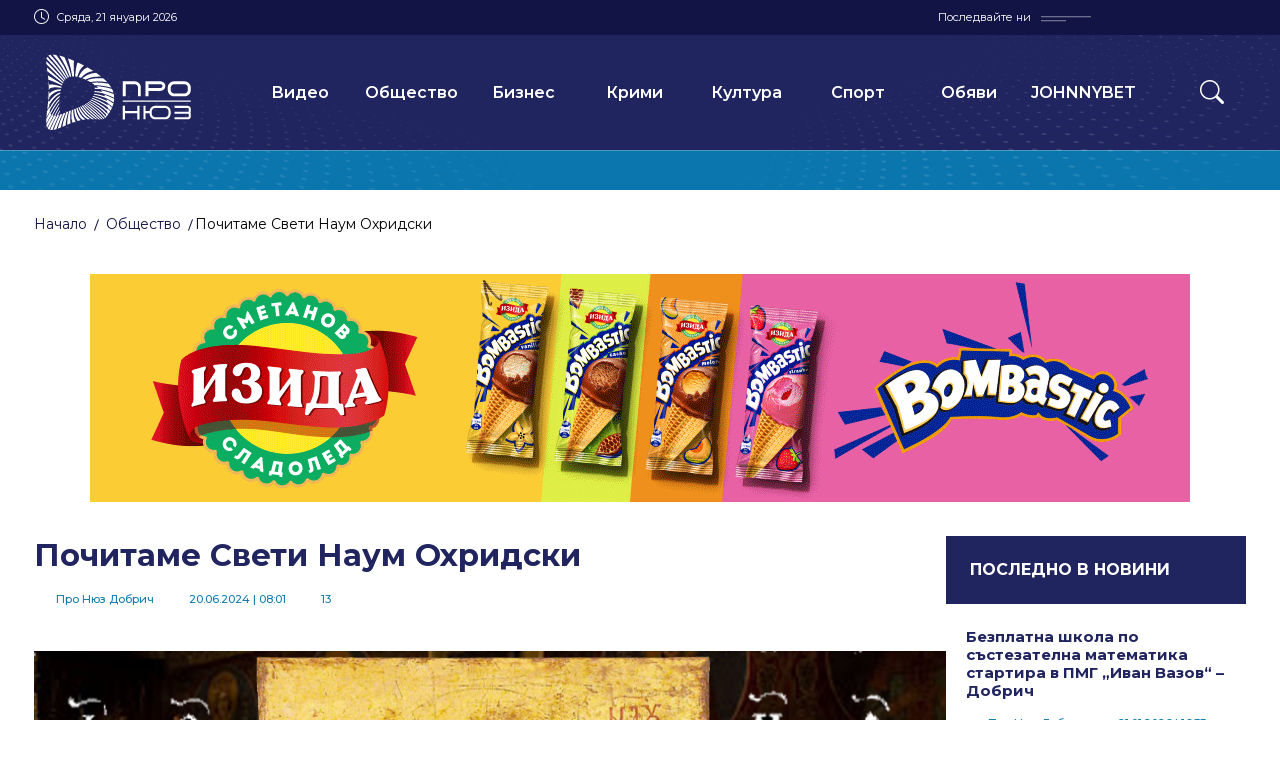

--- FILE ---
content_type: text/html; charset=utf-8
request_url: https://pronewsdobrich.bg/pochitame-sveti-naum-ohridski-p472104
body_size: 17076
content:
<!DOCTYPE html>
<html class="no-js go_news p_detail shell_main">
<head>
	<meta charset="utf-8"/>
<meta http-equiv="X-UA-Compatible" content="IE=edge">
<meta name="viewport" content="width=device-width, initial-scale=1"/>

<meta property="og:locale" 		content="bg_BG" />
<meta property="og:type"        content="website" />

<link rel="apple-touch-icon" sizes="180x180" href="favicon/apple-touch-icon.png">
<link rel="icon" type="image/png" sizes="32x32" href="favicon/favicon-32x32.png">
<link rel="icon" type="image/png" sizes="16x16" href="favicon/favicon-16x16.png">
<link rel="manifest" href="favicon/site.webmanifest">
<link rel="mask-icon" href="favicon/safari-pinned-tab.svg" color="#16226d">
<meta name="msapplication-TileColor" content="#ffffff">
<meta name="theme-color" content="#ffffff">

<meta property="og:title" content="Почитаме Свети Наум Охридски - Про Нюз Добрич" />
<meta property="og:description" content="На 20 юни честваме Свети Наум Охридски или Преславски &nbsp;- средновековен български учен, книжовник и светец. Православната църква го тачи и като един от светите Седмочисленици.
Сведенията за живота му преди пристигането в България са оскъдни. Според едно от житията му, е роден в Мизия, &bdquo;от..." />
<meta property="og:image" content="https://pronewsdobrich.bg/i/2023/06/20/280283-ogimage.jpg" />

<script src="/js/modernizr.js"></script>
<link rel="preconnect" href="https://fonts.googleapis.com">
<link rel="preconnect" href="https://fonts.gstatic.com" crossorigin>
<link href="https://fonts.googleapis.com/css2?family=Montserrat:ital,wght@0,100;0,200;0,300;0,400;0,500;0,600;0,700;0,800;0,900;1,100;1,200;1,300;1,400;1,500;1,600;1,700;1,800;1,900&display=block" rel="stylesheet">

<link type="text/css" rel="stylesheet" href="/css_library.css?v=1762422997"/>
<link type="text/css" rel="stylesheet" href="/css_style.css?v=1762422997"/>


<script src="/js_jquery.js"></script>
<script src="/js_plugins_01.js"></script>
<script src="/js_plugins_02.js"></script>
<script src="/js_scripts.js"></script>
<script src="/js/_custom/fzl.nav.js"></script>
<script src="/js/_custom/fzl.nav.mobile.js"></script>

<title>Почитаме Свети Наум Охридски - Про Нюз Добрич</title>

<!-- Google tag (gtag.js) -->
<script async src="https://www.googletagmanager.com/gtag/js?id=UA-116204826-1"></script>
<script>
  window.dataLayer = window.dataLayer || [];
  function gtag(){dataLayer.push(arguments);}
  gtag('js', new Date());

  gtag('config', 'UA-116204826-1');
</script></head>
<body>
    <script data-cfasync="false" type="text/javascript" id="clever-core">
/* <![CDATA[ */
    (function (document, window) {
        var a, c = document.createElement("script"), f = window.frameElement;

        c.id = "CleverCoreLoader75587";
        c.src = "https://scripts.cleverwebserver.com/2409078cea99918b97733da93b18d5dc.js";

        c.async = !0;
        c.type = "text/javascript";
        c.setAttribute("data-target", window.name || (f && f.getAttribute("id")));
        c.setAttribute("data-callback", "put-your-callback-function-here");
        c.setAttribute("data-callback-url-click", "put-your-click-macro-here");
        c.setAttribute("data-callback-url-view", "put-your-view-macro-here");
        

        try {
            a = parent.document.getElementsByTagName("script")[0] || document.getElementsByTagName("script")[0];
        } catch (e) {
            a = !1;
        }

        a || (a = document.getElementsByTagName("head")[0] || document.getElementsByTagName("body")[0]);
        a.parentNode.insertBefore(c, a);
    })(document, window);
/* ]]> */
</script>      <div id="outer">
    <header id="containerHeader" class="ro">
  <div class="ro o_hdr_top"><div class="wrc">
    <div class="w_hdr_top">
      <div class="hdr_top_date">
        <i class="bi bi-clock"></i>
        <p class="date_lg">Сряда, 21 януари 2026</p>
        <p class="date_sm">21.01.2026</p>
      </div>
      <div class="hdr_top_soc">
        <span class="hdr_top_lbl">Последвайте ни</span>
        <ul class="hdr_bl_soc">
                    <li><a href="https://www.facebook.com/profile.php?id=100063484756207" target="_blank"><i class="icn_1x1"><svg version="1.1" 
    class="isvg_1x1" 
    xmlns="http://www.w3.org/2000/svg" 
    xmlns:xlink="http://www.w3.org/1999/xlink" 
    x="0px" y="0px"
	  viewBox="0 0 64 64" 
    style="enable-background:new 0 0 64 64;" 
    xml:space="preserve"
    preserveAspectRatio="xMinYMin meet">
<path id="facebook" class="isvg_1x1_st0" d="M37.906,12.313h9.844V0.5h-9.844c-7.599,0-13.781,6.182-13.781,13.781v5.906H16.25V32h7.875v31.5
	h11.813V32h9.844l1.969-11.813H35.938v-5.906C35.938,13.214,36.839,12.313,37.906,12.313z"/>
</svg>
</i></a></li>
                    <li><a href="https://www.instagram.com/prodobrich/" target="_blank"><i class="icn_1x1"><svg version="1.1" 
    class="isvg_1x1" 
    xmlns="http://www.w3.org/2000/svg" 
    xmlns:xlink="http://www.w3.org/1999/xlink" 
    x="0px" y="0px"
	  viewBox="0 0 64 64" 
    style="enable-background:new 0 0 64 64;" 
    xml:space="preserve"
    preserveAspectRatio="xMinYMin meet">
<path id="instagram" class="isvg_1x1_st0" d="M32.018,6.175c8.418,0,9.414,0.037,12.724,0.185c3.078,0.136,4.738,0.652,5.846,1.083
	c1.465,0.567,2.522,1.256,3.617,2.351c1.109,1.109,1.784,2.154,2.363,3.619c0.431,1.109,0.947,2.78,1.083,5.846
	c0.148,3.324,0.185,4.32,0.185,12.726s-0.037,9.414-0.185,12.726c-0.136,3.078-0.652,4.738-1.083,5.846
	c-0.567,1.465-1.254,2.522-2.351,3.617c-1.109,1.109-2.154,1.784-3.617,2.363c-1.109,0.431-2.782,0.947-5.846,1.083
	c-3.324,0.148-4.32,0.185-12.726,0.185s-9.414-0.037-12.726-0.185c-3.078-0.136-4.738-0.652-5.846-1.083
	c-1.465-0.567-2.522-1.254-3.619-2.351c-1.109-1.109-1.784-2.154-2.363-3.617c-0.431-1.109-0.947-2.782-1.083-5.846
	c-0.148-3.324-0.185-4.32-0.185-12.726s0.037-9.414,0.185-12.726c0.136-3.078,0.652-4.738,1.083-5.846
	c0.567-1.465,1.256-2.522,2.351-3.619c1.109-1.109,2.154-1.784,3.619-2.363c1.109-0.431,2.78-0.947,5.846-1.083
	c3.31-0.148,4.308-0.185,12.726-0.185L32.018,6.175z M32.018,0.502c-8.554,0-9.623,0.037-12.984,0.185
	c-3.347,0.148-5.649,0.689-7.642,1.465c-2.079,0.811-3.84,1.882-5.586,3.643c-1.76,1.749-2.832,3.507-3.643,5.574
	c-0.776,2.006-1.317,4.295-1.465,7.642c-0.148,3.373-0.185,4.442-0.185,12.996S0.55,41.63,0.698,44.991
	c0.148,3.347,0.689,5.649,1.465,7.642c0.813,2.079,1.882,3.84,3.643,5.586c1.747,1.747,3.507,2.832,5.574,3.631
	c2.006,0.776,4.295,1.317,7.642,1.465c3.359,0.148,4.43,0.185,12.984,0.185s9.625-0.037,12.984-0.185
	c3.347-0.148,5.649-0.689,7.642-1.465c2.068-0.799,3.828-1.882,5.574-3.631c1.747-1.749,2.832-3.507,3.631-5.574
	c0.776-2.006,1.317-4.295,1.465-7.642c0.148-3.359,0.185-4.43,0.185-12.984s-0.037-9.623-0.185-12.984
	c-0.148-3.347-0.689-5.649-1.465-7.642c-0.776-2.093-1.847-3.851-3.605-5.6c-1.747-1.747-3.507-2.832-5.574-3.631
	c-2.006-0.776-4.295-1.317-7.642-1.465C41.644,0.537,40.573,0.5,32.02,0.5l0,0L32.018,0.502z M32.018,15.823
	c-8.934,0-16.184,7.248-16.184,16.184s7.248,16.184,16.184,16.184s16.184-7.248,16.184-16.184
	C48.201,23.073,40.953,15.823,32.018,15.823z M32.018,42.504c-5.797,0-10.497-4.7-10.497-10.497s4.7-10.497,10.497-10.497
	s10.497,4.7,10.497,10.497S37.815,42.504,32.018,42.504z M52.618,15.183c0,2.087-1.691,3.779-3.779,3.779s-3.779-1.691-3.779-3.779
	s1.691-3.779,3.779-3.779S52.618,13.096,52.618,15.183z"/>
</svg>
</i></a></li>
                    <li><a href="https://www.youtube.com/channel/UC8P_gLhvGWpYibFwG3iQGYA" target="_blank"><i class="icn_1x1"><svg version="1.1" 
    class="isvg_1x1" 
    xmlns="http://www.w3.org/2000/svg" 
    xmlns:xlink="http://www.w3.org/1999/xlink" 
    x="0px" y="0px"
	  viewBox="0 0 64 64" 
    style="enable-background:new 0 0 64 64;" 
    xml:space="preserve"
    preserveAspectRatio="xMinYMin meet">
<path id="youtube" class="isvg_1x1_st0" d="M62.86,19.406c0,0-0.616-4.343-2.51-6.251c-2.4-2.51-5.081-2.522-6.312-2.67
	C45.228,9.846,32,9.846,32,9.846h-0.024c0,0-13.228,0-22.038,0.64c-1.23,0.148-3.912,0.159-6.312,2.67
	c-1.896,1.908-2.498,6.251-2.498,6.251S0.5,24.501,0.5,29.606v4.774c0,5.093,0.628,10.2,0.628,10.2s0.616,4.343,2.498,6.251
	c2.4,2.51,5.55,2.424,6.952,2.695C15.624,54.007,32,54.154,32,54.154s13.24-0.024,22.05-0.652c1.23-0.148,3.914-0.159,6.312-2.67
	c1.894-1.908,2.51-6.251,2.51-6.251s0.628-5.093,0.628-10.2v-4.774c-0.012-5.095-0.64-10.2-0.64-10.2V19.406z M25.479,40.176V22.469
	l17.018,8.885C42.497,31.354,25.48,40.176,25.479,40.176z"/>
</svg>
</i></a></li>
                    <li><a href="https://www.tiktok.com/@socialpronews" target="_blank"><i class="icn_1x1"><svg version="1.1" 
    class="isvg_1x1" 
    xmlns="http://www.w3.org/2000/svg" 
    xmlns:xlink="http://www.w3.org/1999/xlink" 
    x="0px" y="0px"
	  viewBox="0 0 64 64" 
    style="enable-background:new 0 0 64 64;" 
    xml:space="preserve"
    preserveAspectRatio="xMinYMin meet">
<path id="tiktok" class="isvg_1x1_st0" d="M51.264,13.128c-3.394-2.213-5.843-5.753-6.607-9.88c-0.165-0.892-0.256-1.809-0.256-2.748H33.57
	l-0.017,43.407c-0.182,4.861-4.183,8.762-9.087,8.762c-1.524,0-2.96-0.381-4.223-1.046c-2.898-1.525-4.881-4.563-4.881-8.058
	c0-5.02,4.085-9.105,9.105-9.105c0.937,0,1.836,0.155,2.686,0.421v-8.492v-2.566c-0.88-0.12-1.774-0.195-2.686-0.195
	c-10.993,0-19.936,8.943-19.936,19.936c0,6.745,3.37,12.713,8.511,16.322c3.238,2.273,7.177,3.613,11.425,3.613
	c10.993,0,19.936-8.943,19.936-19.936V21.554c4.248,3.049,9.452,4.846,15.069,4.846v-8.418v-2.413
	C56.445,15.568,53.627,14.669,51.264,13.128z"/>
</svg>
</i></a></li>
                  </ul>
      </div>
    </div>
  </div></div>
  
  <div id="outHeader" class="ro">
    <div class="wrc"><div id="wrpHeader">
      <div  class="hdr_bl_logo"><a href="/"><img src="/img/logo_pronews_white.svg" alt="logo pronews"></a></div>
      <nav class="hdr_bl_nav">
        <ol class="hdrn_ls">
                                    <li class="hdrn_cbl"><a href="/?go=news&p=list&categoryId=6" class="hdrn_cat"  target="_self">Видео</a></li>
                                                <li class="hdrn_cbl"><a href="/?go=news&p=list&categoryId=46&catID=society" class="hdrn_cat"  target="_self">Общество</a></li>
                                                <li class="hdrn_cbl"><a href="/?go=news&p=list&categoryId=47&catID=business" class="hdrn_cat"  target="_self">Бизнес</a></li>
                                                <li class="hdrn_cbl"><a href="/?go=news&p=list&categoryId=49&catID=crime" class="hdrn_cat"  target="_self">Крими</a></li>
                                                <li class="hdrn_cbl"><a href="/?go=news&p=list&categoryId=52&catID=art" class="hdrn_cat"  target="_self">Култура</a></li>
                                                <li class="hdrn_cbl"><a href="/?go=news&p=list&categoryId=51&catID=sport" class="hdrn_cat"  target="_self">Спорт</a></li>
                                                <li class="hdrn_cbl"><a href="/?go=news&p=list&categoryId=1348&catID=obiavi" class="hdrn_cat"  target="_self">Обяви</a></li>
                                                <li class="hdrn_cbl"><a href="https://bg.johnnybet.com/" class="hdrn_cat"  target="_blank">JOHNNYBET</a></li>
                        
        </ol>
      </nav>
            <div class="hdr_bl_srch">
        <button  class="hdr_btn_tog_srch"><i class="bi bi-search"></i></button>
      </div>
            <div id="wrpBtnTogNav"><div>
			  <button id="btnTogNav"><span>toggle menu</span></button>
		  </div></div>
    </div></div>
    
      </div>
</header>
<script>

$(document).ready(function(){
			
  var outHeader =  $('#outHeader');
  var newsTicker =  $('#newsTicker');

  newsTicker.breakingNews({
    height: 30,
    scrollSpeed: 1
  });		
  
  if(newsTicker.data('news-type') == 'hot') {
    outHeader.addClass('hot_ticker');
  }

  
});

</script>    <div id="container">
      
<div class="out_breadcrumb"><div class="wrc">
  <div class="wrp_breadcrumb">
    <ol class="breadcrumb_list">
      <!-- <li><a href="?"><i class="icon icon-home"></i></a></li> -->
            <li><a href="/">Начало</a></li>                   <li><a href="/?go=news&p=list&categoryId=46">Общество</a></li>
                                    <li>Почитаме Свети Наум Охридски</li>
                </ol><!-- /.breadcrumb -->	 
  </div>
  </div></div><!-- /.row_out -->





                  
<div class="ob_02 p_tb_1" ><div class="wrc overflow-hidden">
  <div class="wb_02">
  <div class="bnnr_img_1100x228"><div><a href="https://izida.bg/" target="_blank"><img src="/?h=bannerfile&bannerfileId=190"  /></a></div></div>
  </div>
</div></div>

<div class="ro p_t_2 p_b_0"><div class="wrc">
  <div class="ndtl_01">
  <div class="gc3x1">
    <section class="gc3x1_3">

            

      <div class="gc3x1_3_1">
        <main class="wt05">
          <div class="t05_hdr">
            <h1 class="cap">Почитаме Свети Наум Охридски</h1>
                        <div class="t05_meta"><div class="post_meta_bl">
  <dl class="post_meta"><dt><i class="icn_1x1"><svg version="1.1" 
	 class="isvg_1x1" 
	 xmlns="http://www.w3.org/2000/svg" 
	 xmlns:xlink="http://www.w3.org/1999/xlink" 
	 x="0px" y="0px"
	 viewBox="0 0 64 64" 
	 style="enable-background:new 0 0 64 64;" 
	 xml:space="preserve"
	 preserveAspectRatio="xMinYMin meet">
<path id="person_01" class="isvg_1x1_st0" d="M32.001,63.5c-2.231,0.008-4.335-1.043-5.667-2.834l-4.395-5.86
	c-0.509-0.675-1.305-1.074-2.151-1.075h-4.395c-7.715,0-11.964-4.252-11.964-11.967V12.461C3.432,4.749,7.68,0.5,15.396,0.5h33.211
	c7.715,0,11.964,4.249,11.964,11.964v29.302c0,7.715-4.249,11.967-11.964,11.967h-4.395c-0.846,0.001-1.642,0.4-2.15,1.075
	l-4.395,5.86C36.333,62.458,34.231,63.508,32.001,63.5L32.001,63.5z M15.396,4.895c-5.307,0-7.569,2.262-7.569,7.569v29.302
	c0,5.307,2.262,7.572,7.569,7.572h4.395c2.228,0.006,4.324,1.053,5.667,2.831l4.395,5.86c0.524,0.648,1.313,1.024,2.146,1.024
	c0.833,0,1.623-0.376,2.146-1.024l4.395-5.86c1.343-1.778,3.44-2.825,5.667-2.831h4.395c5.307,0,7.569-2.265,7.569-7.572V12.464
	c0-5.307-2.262-7.569-7.569-7.569H15.396z M32.001,25.407c-2.963,0-5.634-1.785-6.768-4.522c-1.133-2.738-0.507-5.888,1.588-7.984
	c2.095-2.095,5.246-2.721,7.984-1.588c2.737,1.134,4.522,3.805,4.522,6.768C39.327,22.127,36.047,25.407,32.001,25.407
	L32.001,25.407z M32.001,15.151c-1.185,0-2.254,0.714-2.707,1.809c-0.454,1.094-0.203,2.355,0.635,3.193
	c0.838,0.839,2.098,1.089,3.193,0.635c1.095-0.453,1.809-1.522,1.809-2.707C34.932,16.463,33.62,15.151,32.001,15.151L32.001,15.151
	z M37.844,44.453H26.141c-1.791,0.171-3.566-0.464-4.842-1.733c-1.275-1.27-1.919-3.041-1.757-4.833
	c-0.149-2.572,0.807-5.085,2.626-6.909c1.82-1.824,4.331-2.784,6.903-2.641h5.86c2.571-0.141,5.08,0.82,6.898,2.644
	c1.819,1.823,2.773,4.335,2.625,6.906c0.163,1.794-0.483,3.568-1.761,4.838C41.416,43.995,39.637,44.629,37.844,44.453
	L37.844,44.453z M29.053,32.733c-1.405-0.15-2.803,0.346-3.799,1.348c-0.997,1.002-1.485,2.402-1.328,3.807
	c0,1.685,0.496,2.171,2.204,2.171h11.721c1.708,0,2.2-0.486,2.2-2.171c0.157-1.403-0.331-2.801-1.326-3.803
	c-0.994-1.002-2.389-1.499-3.794-1.351H29.053z M29.053,32.733"/>
</svg>
</i></dt><dd>Про Нюз Добрич</dd></dl>
  <dl class="post_meta"><dt><i class="icn_1x1"><svg version="1.1" 
	 class="isvg_1x1" 
	 xmlns="http://www.w3.org/2000/svg" 
	 xmlns:xlink="http://www.w3.org/1999/xlink" 
	 x="0px" y="0px"
	 viewBox="0 0 64 64" 
	 style="enable-background:new 0 0 64 64;" 
	 xml:space="preserve"
	 preserveAspectRatio="xMinYMin meet">
<path id="calendar_01" class="isvg_1x1_st0" d="M56.117,5.422h-2.953V0.5h-4.922v4.922H15.758V0.5h-4.922v4.922H7.883
	c-4.071,0-7.383,3.312-7.383,7.383v43.313c0,4.071,3.312,7.383,7.383,7.383h48.234c4.071,0,7.383-3.312,7.383-7.383V12.805
	C63.5,8.734,60.188,5.422,56.117,5.422z M7.883,10.344h2.953v4.922h4.922v-4.922h32.484v4.922h4.922v-4.922h2.953
	c1.357,0,2.461,1.104,2.461,2.461v5.906H5.422v-5.906C5.422,11.448,6.526,10.344,7.883,10.344z M56.117,58.578H7.883
	c-1.357,0-2.461-1.104-2.461-2.461V23.633h53.156v32.484C58.578,57.474,57.474,58.578,56.117,58.578z M9.852,28.801h4.922v4.922
	H9.852V28.801z M19.695,28.801h4.922v4.922h-4.922V28.801z M29.539,28.801h4.922v4.922h-4.922V28.801z M39.383,28.801h4.922v4.922
	h-4.922V28.801z M49.227,28.801h4.922v4.922h-4.922V28.801z M9.852,38.645h4.922v4.922H9.852V38.645z M19.695,38.645h4.922v4.922
	h-4.922V38.645z M29.539,38.645h4.922v4.922h-4.922V38.645z M39.383,38.645h4.922v4.922h-4.922V38.645z M9.852,48.488h4.922v4.922
	H9.852V48.488z M19.695,48.488h4.922v4.922h-4.922V48.488z M29.539,48.488h4.922v4.922h-4.922V48.488z M39.383,48.488h4.922v4.922
	h-4.922V48.488z M49.227,38.645h4.922v4.922h-4.922V38.645z"/>
</svg>
</i></dt><dd>20.06.2024  <span class="hour">|  08:01</span></dd></dl>
  <dl class="post_meta"><dt><i class="icn_1x1"><svg version="1.1" 
	 class="isvg_1x1" 
	 xmlns="http://www.w3.org/2000/svg" 
	 xmlns:xlink="http://www.w3.org/1999/xlink" 
	 x="0px" y="0px"
	 viewBox="0 0 64 64" 
	 style="enable-background:new 0 0 64 64;" 
	 xml:space="preserve"
	 preserveAspectRatio="xMinYMin meet">
  <path id="eye_01" class="isvg_1x1_st0" d="M32,52.077c-17.127,0-30.538-18.082-31.1-18.852c-0.533-0.73-0.533-1.721,0-2.451
	  C1.462,30.005,14.873,11.923,32,11.923s30.537,18.082,31.1,18.852c0.534,0.73,0.534,1.721,0,2.451
	  C62.537,33.995,49.127,52.077,32,52.077z M5.223,31.999C8.457,35.922,19.384,47.923,32,47.923c12.643,0,23.547-11.995,26.777-15.922
	  C55.541,28.076,44.615,16.077,32,16.077C19.357,16.077,8.453,28.072,5.223,31.999z M32,44.462c-6.871,0-12.462-5.59-12.462-12.462
	  S25.129,19.538,32,19.538S44.461,25.129,44.461,32S38.871,44.462,32,44.462z M32,23.692c-4.581,0-8.308,3.727-8.308,8.308
	  s3.727,8.308,8.308,8.308s8.308-3.727,8.308-8.308S36.581,23.692,32,23.692z"/>
</svg>
</i></dt><dd>13</dd></dl>
  </div></div>
          </div><!-- /.t05_hdr -->
          
                    <figure class="t05_img"><img src=".//i/2023/06/20/280283.jpg" alt=""/></figure><!-- /.t05_hdr -->
                    
                    
          <div class="t05_body"><div class="post_txt">

            <p>На 20 юни честваме Свети Наум Охридски или Преславски &nbsp;- средновековен български учен, книжовник и светец. Православната църква го тачи и като един от светите Седмочисленици.</p>
<p>Сведенията за живота му преди пристигането в България са оскъдни. Според едно от житията му, е роден в Мизия, &bdquo;от благородни родители&ldquo;, но като презрял богатството и благородството се присъединил към Кирил и Методий. Според житието на Кирил и Методий от Климент Охридски, Наум участва в тяхната мисия във Великоморавия, а през 868 година е ръкоположен в Рим.</p>
<p>През 886 година Наум е изгонен от Великоморавия, след като прекарва известно време в затвора, заради своята съпротива срещу влиянието на германския клир. Той пристига в България, заедно с Климент Охридски, Сава, Ангеларий и може би Горазд.</p>
<p>Наум е сред основоположниците на Преславската книжовна школа (първоначално в Плиска), където работи между 886 и 893 година. След като Климент Охридски е назначен за епископ на Дрембица през 893 година, Наум продължава работата му в Охридската книжовна школа. През този период той основава манастир на Охридското езеро, който по-късно носи името му.</p>
<p>Преподобни Наум е починал на 23 декември, но този ден е част от постите и затова Охридската епископия определя 20 юни като ден за тържествени чествания. Светията е почитан и на 27 юли, когато православната църква празнува паметта на Светите Седмочисленици &ndash; двамата братя Кирил и Методий и учениците им Горазд, Климент,&nbsp;Наум, Ангеларий и Сава.</p>
<p>На 20 юни имен ден имат всички с имената Бисер, Бисера, Наум.</p>
            
                      
          </div></div><!-- /.t17_body -->
          
          
          
          
          
        </main>
      </div>
      <div class="gc3x1_3_1"></div>
    </section>

    <div class="gc3x1_1">
      <div class="gc3x1_1_1 ndtl_01_tnews"><section class="wt09">
        <div class="t09_hdr"><h3 class="hdng_04"><a href="/?go=news">ПОСЛЕДНО В НОВИНИ</a></h3></div>
        <ol class="t09_body">
                    <li class="t09_bl"><a href="/bezplatna-shkola-po-sastezatelna-matematika-startira-v-pmg-„ivan-vazov“-–-dobrich-p664108">
            <h3 class="hdng_02">Безплатна школа по състезателна математика стартира в ПМГ „Иван Вазов“ – Добрич</h3>
            <div class="t09_meta"><div class="post_meta_bl">
  <dl class="post_meta"><dt><i class="icn_1x1"><svg version="1.1" 
	 class="isvg_1x1" 
	 xmlns="http://www.w3.org/2000/svg" 
	 xmlns:xlink="http://www.w3.org/1999/xlink" 
	 x="0px" y="0px"
	 viewBox="0 0 64 64" 
	 style="enable-background:new 0 0 64 64;" 
	 xml:space="preserve"
	 preserveAspectRatio="xMinYMin meet">
<path id="person_01" class="isvg_1x1_st0" d="M32.001,63.5c-2.231,0.008-4.335-1.043-5.667-2.834l-4.395-5.86
	c-0.509-0.675-1.305-1.074-2.151-1.075h-4.395c-7.715,0-11.964-4.252-11.964-11.967V12.461C3.432,4.749,7.68,0.5,15.396,0.5h33.211
	c7.715,0,11.964,4.249,11.964,11.964v29.302c0,7.715-4.249,11.967-11.964,11.967h-4.395c-0.846,0.001-1.642,0.4-2.15,1.075
	l-4.395,5.86C36.333,62.458,34.231,63.508,32.001,63.5L32.001,63.5z M15.396,4.895c-5.307,0-7.569,2.262-7.569,7.569v29.302
	c0,5.307,2.262,7.572,7.569,7.572h4.395c2.228,0.006,4.324,1.053,5.667,2.831l4.395,5.86c0.524,0.648,1.313,1.024,2.146,1.024
	c0.833,0,1.623-0.376,2.146-1.024l4.395-5.86c1.343-1.778,3.44-2.825,5.667-2.831h4.395c5.307,0,7.569-2.265,7.569-7.572V12.464
	c0-5.307-2.262-7.569-7.569-7.569H15.396z M32.001,25.407c-2.963,0-5.634-1.785-6.768-4.522c-1.133-2.738-0.507-5.888,1.588-7.984
	c2.095-2.095,5.246-2.721,7.984-1.588c2.737,1.134,4.522,3.805,4.522,6.768C39.327,22.127,36.047,25.407,32.001,25.407
	L32.001,25.407z M32.001,15.151c-1.185,0-2.254,0.714-2.707,1.809c-0.454,1.094-0.203,2.355,0.635,3.193
	c0.838,0.839,2.098,1.089,3.193,0.635c1.095-0.453,1.809-1.522,1.809-2.707C34.932,16.463,33.62,15.151,32.001,15.151L32.001,15.151
	z M37.844,44.453H26.141c-1.791,0.171-3.566-0.464-4.842-1.733c-1.275-1.27-1.919-3.041-1.757-4.833
	c-0.149-2.572,0.807-5.085,2.626-6.909c1.82-1.824,4.331-2.784,6.903-2.641h5.86c2.571-0.141,5.08,0.82,6.898,2.644
	c1.819,1.823,2.773,4.335,2.625,6.906c0.163,1.794-0.483,3.568-1.761,4.838C41.416,43.995,39.637,44.629,37.844,44.453
	L37.844,44.453z M29.053,32.733c-1.405-0.15-2.803,0.346-3.799,1.348c-0.997,1.002-1.485,2.402-1.328,3.807
	c0,1.685,0.496,2.171,2.204,2.171h11.721c1.708,0,2.2-0.486,2.2-2.171c0.157-1.403-0.331-2.801-1.326-3.803
	c-0.994-1.002-2.389-1.499-3.794-1.351H29.053z M29.053,32.733"/>
</svg>
</i></dt><dd>Про Нюз Добрич</dd></dl>
  <dl class="post_meta"><dt><i class="icn_1x1"><svg version="1.1" 
	 class="isvg_1x1" 
	 xmlns="http://www.w3.org/2000/svg" 
	 xmlns:xlink="http://www.w3.org/1999/xlink" 
	 x="0px" y="0px"
	 viewBox="0 0 64 64" 
	 style="enable-background:new 0 0 64 64;" 
	 xml:space="preserve"
	 preserveAspectRatio="xMinYMin meet">
<path id="calendar_01" class="isvg_1x1_st0" d="M56.117,5.422h-2.953V0.5h-4.922v4.922H15.758V0.5h-4.922v4.922H7.883
	c-4.071,0-7.383,3.312-7.383,7.383v43.313c0,4.071,3.312,7.383,7.383,7.383h48.234c4.071,0,7.383-3.312,7.383-7.383V12.805
	C63.5,8.734,60.188,5.422,56.117,5.422z M7.883,10.344h2.953v4.922h4.922v-4.922h32.484v4.922h4.922v-4.922h2.953
	c1.357,0,2.461,1.104,2.461,2.461v5.906H5.422v-5.906C5.422,11.448,6.526,10.344,7.883,10.344z M56.117,58.578H7.883
	c-1.357,0-2.461-1.104-2.461-2.461V23.633h53.156v32.484C58.578,57.474,57.474,58.578,56.117,58.578z M9.852,28.801h4.922v4.922
	H9.852V28.801z M19.695,28.801h4.922v4.922h-4.922V28.801z M29.539,28.801h4.922v4.922h-4.922V28.801z M39.383,28.801h4.922v4.922
	h-4.922V28.801z M49.227,28.801h4.922v4.922h-4.922V28.801z M9.852,38.645h4.922v4.922H9.852V38.645z M19.695,38.645h4.922v4.922
	h-4.922V38.645z M29.539,38.645h4.922v4.922h-4.922V38.645z M39.383,38.645h4.922v4.922h-4.922V38.645z M9.852,48.488h4.922v4.922
	H9.852V48.488z M19.695,48.488h4.922v4.922h-4.922V48.488z M29.539,48.488h4.922v4.922h-4.922V48.488z M39.383,48.488h4.922v4.922
	h-4.922V48.488z M49.227,38.645h4.922v4.922h-4.922V38.645z"/>
</svg>
</i></dt><dd>21.01.2026  <span class="hour">|  16:33</span></dd></dl>
  <dl class="post_meta"><dt><i class="icn_1x1"><svg version="1.1" 
	 class="isvg_1x1" 
	 xmlns="http://www.w3.org/2000/svg" 
	 xmlns:xlink="http://www.w3.org/1999/xlink" 
	 x="0px" y="0px"
	 viewBox="0 0 64 64" 
	 style="enable-background:new 0 0 64 64;" 
	 xml:space="preserve"
	 preserveAspectRatio="xMinYMin meet">
  <path id="eye_01" class="isvg_1x1_st0" d="M32,52.077c-17.127,0-30.538-18.082-31.1-18.852c-0.533-0.73-0.533-1.721,0-2.451
	  C1.462,30.005,14.873,11.923,32,11.923s30.537,18.082,31.1,18.852c0.534,0.73,0.534,1.721,0,2.451
	  C62.537,33.995,49.127,52.077,32,52.077z M5.223,31.999C8.457,35.922,19.384,47.923,32,47.923c12.643,0,23.547-11.995,26.777-15.922
	  C55.541,28.076,44.615,16.077,32,16.077C19.357,16.077,8.453,28.072,5.223,31.999z M32,44.462c-6.871,0-12.462-5.59-12.462-12.462
	  S25.129,19.538,32,19.538S44.461,25.129,44.461,32S38.871,44.462,32,44.462z M32,23.692c-4.581,0-8.308,3.727-8.308,8.308
	  s3.727,8.308,8.308,8.308s8.308-3.727,8.308-8.308S36.581,23.692,32,23.692z"/>
</svg>
</i></dt><dd>153</dd></dl>
  </div></div>
          </a></li>
                    <li class="t09_bl"><a href="/chetiri-osvetitelni-pilona-veche-sa-fakt-na-stadion-„druzhba“-v-dobrich-(snimki)-p664081">
            <h3 class="hdng_02">Четири осветителни пилона вече са факт на стадион „Дружба“ в Добрич (СНИМКИ)</h3>
            <div class="t09_meta"><div class="post_meta_bl">
  <dl class="post_meta"><dt><i class="icn_1x1"><svg version="1.1" 
	 class="isvg_1x1" 
	 xmlns="http://www.w3.org/2000/svg" 
	 xmlns:xlink="http://www.w3.org/1999/xlink" 
	 x="0px" y="0px"
	 viewBox="0 0 64 64" 
	 style="enable-background:new 0 0 64 64;" 
	 xml:space="preserve"
	 preserveAspectRatio="xMinYMin meet">
<path id="person_01" class="isvg_1x1_st0" d="M32.001,63.5c-2.231,0.008-4.335-1.043-5.667-2.834l-4.395-5.86
	c-0.509-0.675-1.305-1.074-2.151-1.075h-4.395c-7.715,0-11.964-4.252-11.964-11.967V12.461C3.432,4.749,7.68,0.5,15.396,0.5h33.211
	c7.715,0,11.964,4.249,11.964,11.964v29.302c0,7.715-4.249,11.967-11.964,11.967h-4.395c-0.846,0.001-1.642,0.4-2.15,1.075
	l-4.395,5.86C36.333,62.458,34.231,63.508,32.001,63.5L32.001,63.5z M15.396,4.895c-5.307,0-7.569,2.262-7.569,7.569v29.302
	c0,5.307,2.262,7.572,7.569,7.572h4.395c2.228,0.006,4.324,1.053,5.667,2.831l4.395,5.86c0.524,0.648,1.313,1.024,2.146,1.024
	c0.833,0,1.623-0.376,2.146-1.024l4.395-5.86c1.343-1.778,3.44-2.825,5.667-2.831h4.395c5.307,0,7.569-2.265,7.569-7.572V12.464
	c0-5.307-2.262-7.569-7.569-7.569H15.396z M32.001,25.407c-2.963,0-5.634-1.785-6.768-4.522c-1.133-2.738-0.507-5.888,1.588-7.984
	c2.095-2.095,5.246-2.721,7.984-1.588c2.737,1.134,4.522,3.805,4.522,6.768C39.327,22.127,36.047,25.407,32.001,25.407
	L32.001,25.407z M32.001,15.151c-1.185,0-2.254,0.714-2.707,1.809c-0.454,1.094-0.203,2.355,0.635,3.193
	c0.838,0.839,2.098,1.089,3.193,0.635c1.095-0.453,1.809-1.522,1.809-2.707C34.932,16.463,33.62,15.151,32.001,15.151L32.001,15.151
	z M37.844,44.453H26.141c-1.791,0.171-3.566-0.464-4.842-1.733c-1.275-1.27-1.919-3.041-1.757-4.833
	c-0.149-2.572,0.807-5.085,2.626-6.909c1.82-1.824,4.331-2.784,6.903-2.641h5.86c2.571-0.141,5.08,0.82,6.898,2.644
	c1.819,1.823,2.773,4.335,2.625,6.906c0.163,1.794-0.483,3.568-1.761,4.838C41.416,43.995,39.637,44.629,37.844,44.453
	L37.844,44.453z M29.053,32.733c-1.405-0.15-2.803,0.346-3.799,1.348c-0.997,1.002-1.485,2.402-1.328,3.807
	c0,1.685,0.496,2.171,2.204,2.171h11.721c1.708,0,2.2-0.486,2.2-2.171c0.157-1.403-0.331-2.801-1.326-3.803
	c-0.994-1.002-2.389-1.499-3.794-1.351H29.053z M29.053,32.733"/>
</svg>
</i></dt><dd>Про Нюз Добрич</dd></dl>
  <dl class="post_meta"><dt><i class="icn_1x1"><svg version="1.1" 
	 class="isvg_1x1" 
	 xmlns="http://www.w3.org/2000/svg" 
	 xmlns:xlink="http://www.w3.org/1999/xlink" 
	 x="0px" y="0px"
	 viewBox="0 0 64 64" 
	 style="enable-background:new 0 0 64 64;" 
	 xml:space="preserve"
	 preserveAspectRatio="xMinYMin meet">
<path id="calendar_01" class="isvg_1x1_st0" d="M56.117,5.422h-2.953V0.5h-4.922v4.922H15.758V0.5h-4.922v4.922H7.883
	c-4.071,0-7.383,3.312-7.383,7.383v43.313c0,4.071,3.312,7.383,7.383,7.383h48.234c4.071,0,7.383-3.312,7.383-7.383V12.805
	C63.5,8.734,60.188,5.422,56.117,5.422z M7.883,10.344h2.953v4.922h4.922v-4.922h32.484v4.922h4.922v-4.922h2.953
	c1.357,0,2.461,1.104,2.461,2.461v5.906H5.422v-5.906C5.422,11.448,6.526,10.344,7.883,10.344z M56.117,58.578H7.883
	c-1.357,0-2.461-1.104-2.461-2.461V23.633h53.156v32.484C58.578,57.474,57.474,58.578,56.117,58.578z M9.852,28.801h4.922v4.922
	H9.852V28.801z M19.695,28.801h4.922v4.922h-4.922V28.801z M29.539,28.801h4.922v4.922h-4.922V28.801z M39.383,28.801h4.922v4.922
	h-4.922V28.801z M49.227,28.801h4.922v4.922h-4.922V28.801z M9.852,38.645h4.922v4.922H9.852V38.645z M19.695,38.645h4.922v4.922
	h-4.922V38.645z M29.539,38.645h4.922v4.922h-4.922V38.645z M39.383,38.645h4.922v4.922h-4.922V38.645z M9.852,48.488h4.922v4.922
	H9.852V48.488z M19.695,48.488h4.922v4.922h-4.922V48.488z M29.539,48.488h4.922v4.922h-4.922V48.488z M39.383,48.488h4.922v4.922
	h-4.922V48.488z M49.227,38.645h4.922v4.922h-4.922V38.645z"/>
</svg>
</i></dt><dd>21.01.2026  <span class="hour">|  15:58</span></dd></dl>
  <dl class="post_meta"><dt><i class="icn_1x1"><svg version="1.1" 
	 class="isvg_1x1" 
	 xmlns="http://www.w3.org/2000/svg" 
	 xmlns:xlink="http://www.w3.org/1999/xlink" 
	 x="0px" y="0px"
	 viewBox="0 0 64 64" 
	 style="enable-background:new 0 0 64 64;" 
	 xml:space="preserve"
	 preserveAspectRatio="xMinYMin meet">
  <path id="eye_01" class="isvg_1x1_st0" d="M32,52.077c-17.127,0-30.538-18.082-31.1-18.852c-0.533-0.73-0.533-1.721,0-2.451
	  C1.462,30.005,14.873,11.923,32,11.923s30.537,18.082,31.1,18.852c0.534,0.73,0.534,1.721,0,2.451
	  C62.537,33.995,49.127,52.077,32,52.077z M5.223,31.999C8.457,35.922,19.384,47.923,32,47.923c12.643,0,23.547-11.995,26.777-15.922
	  C55.541,28.076,44.615,16.077,32,16.077C19.357,16.077,8.453,28.072,5.223,31.999z M32,44.462c-6.871,0-12.462-5.59-12.462-12.462
	  S25.129,19.538,32,19.538S44.461,25.129,44.461,32S38.871,44.462,32,44.462z M32,23.692c-4.581,0-8.308,3.727-8.308,8.308
	  s3.727,8.308,8.308,8.308s8.308-3.727,8.308-8.308S36.581,23.692,32,23.692z"/>
</svg>
</i></dt><dd>366</dd></dl>
  </div></div>
          </a></li>
                    <li class="t09_bl"><a href="/nay-mladata-akusherka-v-dobrich-nay-vazhnoto-e-da-mozhesh-da-razchitash-na-ekipa-do-teb-p664107">
            <h3 class="hdng_02">Най-младата акушерка в Добрич: Най-важното е да можеш да разчиташ на екипа до теб</h3>
            <div class="t09_meta"><div class="post_meta_bl">
  <dl class="post_meta"><dt><i class="icn_1x1"><svg version="1.1" 
	 class="isvg_1x1" 
	 xmlns="http://www.w3.org/2000/svg" 
	 xmlns:xlink="http://www.w3.org/1999/xlink" 
	 x="0px" y="0px"
	 viewBox="0 0 64 64" 
	 style="enable-background:new 0 0 64 64;" 
	 xml:space="preserve"
	 preserveAspectRatio="xMinYMin meet">
<path id="person_01" class="isvg_1x1_st0" d="M32.001,63.5c-2.231,0.008-4.335-1.043-5.667-2.834l-4.395-5.86
	c-0.509-0.675-1.305-1.074-2.151-1.075h-4.395c-7.715,0-11.964-4.252-11.964-11.967V12.461C3.432,4.749,7.68,0.5,15.396,0.5h33.211
	c7.715,0,11.964,4.249,11.964,11.964v29.302c0,7.715-4.249,11.967-11.964,11.967h-4.395c-0.846,0.001-1.642,0.4-2.15,1.075
	l-4.395,5.86C36.333,62.458,34.231,63.508,32.001,63.5L32.001,63.5z M15.396,4.895c-5.307,0-7.569,2.262-7.569,7.569v29.302
	c0,5.307,2.262,7.572,7.569,7.572h4.395c2.228,0.006,4.324,1.053,5.667,2.831l4.395,5.86c0.524,0.648,1.313,1.024,2.146,1.024
	c0.833,0,1.623-0.376,2.146-1.024l4.395-5.86c1.343-1.778,3.44-2.825,5.667-2.831h4.395c5.307,0,7.569-2.265,7.569-7.572V12.464
	c0-5.307-2.262-7.569-7.569-7.569H15.396z M32.001,25.407c-2.963,0-5.634-1.785-6.768-4.522c-1.133-2.738-0.507-5.888,1.588-7.984
	c2.095-2.095,5.246-2.721,7.984-1.588c2.737,1.134,4.522,3.805,4.522,6.768C39.327,22.127,36.047,25.407,32.001,25.407
	L32.001,25.407z M32.001,15.151c-1.185,0-2.254,0.714-2.707,1.809c-0.454,1.094-0.203,2.355,0.635,3.193
	c0.838,0.839,2.098,1.089,3.193,0.635c1.095-0.453,1.809-1.522,1.809-2.707C34.932,16.463,33.62,15.151,32.001,15.151L32.001,15.151
	z M37.844,44.453H26.141c-1.791,0.171-3.566-0.464-4.842-1.733c-1.275-1.27-1.919-3.041-1.757-4.833
	c-0.149-2.572,0.807-5.085,2.626-6.909c1.82-1.824,4.331-2.784,6.903-2.641h5.86c2.571-0.141,5.08,0.82,6.898,2.644
	c1.819,1.823,2.773,4.335,2.625,6.906c0.163,1.794-0.483,3.568-1.761,4.838C41.416,43.995,39.637,44.629,37.844,44.453
	L37.844,44.453z M29.053,32.733c-1.405-0.15-2.803,0.346-3.799,1.348c-0.997,1.002-1.485,2.402-1.328,3.807
	c0,1.685,0.496,2.171,2.204,2.171h11.721c1.708,0,2.2-0.486,2.2-2.171c0.157-1.403-0.331-2.801-1.326-3.803
	c-0.994-1.002-2.389-1.499-3.794-1.351H29.053z M29.053,32.733"/>
</svg>
</i></dt><dd>Про Нюз Добрич</dd></dl>
  <dl class="post_meta"><dt><i class="icn_1x1"><svg version="1.1" 
	 class="isvg_1x1" 
	 xmlns="http://www.w3.org/2000/svg" 
	 xmlns:xlink="http://www.w3.org/1999/xlink" 
	 x="0px" y="0px"
	 viewBox="0 0 64 64" 
	 style="enable-background:new 0 0 64 64;" 
	 xml:space="preserve"
	 preserveAspectRatio="xMinYMin meet">
<path id="calendar_01" class="isvg_1x1_st0" d="M56.117,5.422h-2.953V0.5h-4.922v4.922H15.758V0.5h-4.922v4.922H7.883
	c-4.071,0-7.383,3.312-7.383,7.383v43.313c0,4.071,3.312,7.383,7.383,7.383h48.234c4.071,0,7.383-3.312,7.383-7.383V12.805
	C63.5,8.734,60.188,5.422,56.117,5.422z M7.883,10.344h2.953v4.922h4.922v-4.922h32.484v4.922h4.922v-4.922h2.953
	c1.357,0,2.461,1.104,2.461,2.461v5.906H5.422v-5.906C5.422,11.448,6.526,10.344,7.883,10.344z M56.117,58.578H7.883
	c-1.357,0-2.461-1.104-2.461-2.461V23.633h53.156v32.484C58.578,57.474,57.474,58.578,56.117,58.578z M9.852,28.801h4.922v4.922
	H9.852V28.801z M19.695,28.801h4.922v4.922h-4.922V28.801z M29.539,28.801h4.922v4.922h-4.922V28.801z M39.383,28.801h4.922v4.922
	h-4.922V28.801z M49.227,28.801h4.922v4.922h-4.922V28.801z M9.852,38.645h4.922v4.922H9.852V38.645z M19.695,38.645h4.922v4.922
	h-4.922V38.645z M29.539,38.645h4.922v4.922h-4.922V38.645z M39.383,38.645h4.922v4.922h-4.922V38.645z M9.852,48.488h4.922v4.922
	H9.852V48.488z M19.695,48.488h4.922v4.922h-4.922V48.488z M29.539,48.488h4.922v4.922h-4.922V48.488z M39.383,48.488h4.922v4.922
	h-4.922V48.488z M49.227,38.645h4.922v4.922h-4.922V38.645z"/>
</svg>
</i></dt><dd>21.01.2026  <span class="hour">|  15:41</span></dd></dl>
  <dl class="post_meta"><dt><i class="icn_1x1"><svg version="1.1" 
	 class="isvg_1x1" 
	 xmlns="http://www.w3.org/2000/svg" 
	 xmlns:xlink="http://www.w3.org/1999/xlink" 
	 x="0px" y="0px"
	 viewBox="0 0 64 64" 
	 style="enable-background:new 0 0 64 64;" 
	 xml:space="preserve"
	 preserveAspectRatio="xMinYMin meet">
  <path id="eye_01" class="isvg_1x1_st0" d="M32,52.077c-17.127,0-30.538-18.082-31.1-18.852c-0.533-0.73-0.533-1.721,0-2.451
	  C1.462,30.005,14.873,11.923,32,11.923s30.537,18.082,31.1,18.852c0.534,0.73,0.534,1.721,0,2.451
	  C62.537,33.995,49.127,52.077,32,52.077z M5.223,31.999C8.457,35.922,19.384,47.923,32,47.923c12.643,0,23.547-11.995,26.777-15.922
	  C55.541,28.076,44.615,16.077,32,16.077C19.357,16.077,8.453,28.072,5.223,31.999z M32,44.462c-6.871,0-12.462-5.59-12.462-12.462
	  S25.129,19.538,32,19.538S44.461,25.129,44.461,32S38.871,44.462,32,44.462z M32,23.692c-4.581,0-8.308,3.727-8.308,8.308
	  s3.727,8.308,8.308,8.308s8.308-3.727,8.308-8.308S36.581,23.692,32,23.692z"/>
</svg>
</i></dt><dd>709</dd></dl>
  </div></div>
          </a></li>
                    <li class="t09_bl"><a href="/denyat-na-rodilnata-pomosht-sabra-meditsi-i-gosti-v-general-toshevo-p664105">
            <h3 class="hdng_02">Денят на родилната помощ събра медици и гости в Генерал Тошево</h3>
            <div class="t09_meta"><div class="post_meta_bl">
  <dl class="post_meta"><dt><i class="icn_1x1"><svg version="1.1" 
	 class="isvg_1x1" 
	 xmlns="http://www.w3.org/2000/svg" 
	 xmlns:xlink="http://www.w3.org/1999/xlink" 
	 x="0px" y="0px"
	 viewBox="0 0 64 64" 
	 style="enable-background:new 0 0 64 64;" 
	 xml:space="preserve"
	 preserveAspectRatio="xMinYMin meet">
<path id="person_01" class="isvg_1x1_st0" d="M32.001,63.5c-2.231,0.008-4.335-1.043-5.667-2.834l-4.395-5.86
	c-0.509-0.675-1.305-1.074-2.151-1.075h-4.395c-7.715,0-11.964-4.252-11.964-11.967V12.461C3.432,4.749,7.68,0.5,15.396,0.5h33.211
	c7.715,0,11.964,4.249,11.964,11.964v29.302c0,7.715-4.249,11.967-11.964,11.967h-4.395c-0.846,0.001-1.642,0.4-2.15,1.075
	l-4.395,5.86C36.333,62.458,34.231,63.508,32.001,63.5L32.001,63.5z M15.396,4.895c-5.307,0-7.569,2.262-7.569,7.569v29.302
	c0,5.307,2.262,7.572,7.569,7.572h4.395c2.228,0.006,4.324,1.053,5.667,2.831l4.395,5.86c0.524,0.648,1.313,1.024,2.146,1.024
	c0.833,0,1.623-0.376,2.146-1.024l4.395-5.86c1.343-1.778,3.44-2.825,5.667-2.831h4.395c5.307,0,7.569-2.265,7.569-7.572V12.464
	c0-5.307-2.262-7.569-7.569-7.569H15.396z M32.001,25.407c-2.963,0-5.634-1.785-6.768-4.522c-1.133-2.738-0.507-5.888,1.588-7.984
	c2.095-2.095,5.246-2.721,7.984-1.588c2.737,1.134,4.522,3.805,4.522,6.768C39.327,22.127,36.047,25.407,32.001,25.407
	L32.001,25.407z M32.001,15.151c-1.185,0-2.254,0.714-2.707,1.809c-0.454,1.094-0.203,2.355,0.635,3.193
	c0.838,0.839,2.098,1.089,3.193,0.635c1.095-0.453,1.809-1.522,1.809-2.707C34.932,16.463,33.62,15.151,32.001,15.151L32.001,15.151
	z M37.844,44.453H26.141c-1.791,0.171-3.566-0.464-4.842-1.733c-1.275-1.27-1.919-3.041-1.757-4.833
	c-0.149-2.572,0.807-5.085,2.626-6.909c1.82-1.824,4.331-2.784,6.903-2.641h5.86c2.571-0.141,5.08,0.82,6.898,2.644
	c1.819,1.823,2.773,4.335,2.625,6.906c0.163,1.794-0.483,3.568-1.761,4.838C41.416,43.995,39.637,44.629,37.844,44.453
	L37.844,44.453z M29.053,32.733c-1.405-0.15-2.803,0.346-3.799,1.348c-0.997,1.002-1.485,2.402-1.328,3.807
	c0,1.685,0.496,2.171,2.204,2.171h11.721c1.708,0,2.2-0.486,2.2-2.171c0.157-1.403-0.331-2.801-1.326-3.803
	c-0.994-1.002-2.389-1.499-3.794-1.351H29.053z M29.053,32.733"/>
</svg>
</i></dt><dd>Про Нюз Добрич</dd></dl>
  <dl class="post_meta"><dt><i class="icn_1x1"><svg version="1.1" 
	 class="isvg_1x1" 
	 xmlns="http://www.w3.org/2000/svg" 
	 xmlns:xlink="http://www.w3.org/1999/xlink" 
	 x="0px" y="0px"
	 viewBox="0 0 64 64" 
	 style="enable-background:new 0 0 64 64;" 
	 xml:space="preserve"
	 preserveAspectRatio="xMinYMin meet">
<path id="calendar_01" class="isvg_1x1_st0" d="M56.117,5.422h-2.953V0.5h-4.922v4.922H15.758V0.5h-4.922v4.922H7.883
	c-4.071,0-7.383,3.312-7.383,7.383v43.313c0,4.071,3.312,7.383,7.383,7.383h48.234c4.071,0,7.383-3.312,7.383-7.383V12.805
	C63.5,8.734,60.188,5.422,56.117,5.422z M7.883,10.344h2.953v4.922h4.922v-4.922h32.484v4.922h4.922v-4.922h2.953
	c1.357,0,2.461,1.104,2.461,2.461v5.906H5.422v-5.906C5.422,11.448,6.526,10.344,7.883,10.344z M56.117,58.578H7.883
	c-1.357,0-2.461-1.104-2.461-2.461V23.633h53.156v32.484C58.578,57.474,57.474,58.578,56.117,58.578z M9.852,28.801h4.922v4.922
	H9.852V28.801z M19.695,28.801h4.922v4.922h-4.922V28.801z M29.539,28.801h4.922v4.922h-4.922V28.801z M39.383,28.801h4.922v4.922
	h-4.922V28.801z M49.227,28.801h4.922v4.922h-4.922V28.801z M9.852,38.645h4.922v4.922H9.852V38.645z M19.695,38.645h4.922v4.922
	h-4.922V38.645z M29.539,38.645h4.922v4.922h-4.922V38.645z M39.383,38.645h4.922v4.922h-4.922V38.645z M9.852,48.488h4.922v4.922
	H9.852V48.488z M19.695,48.488h4.922v4.922h-4.922V48.488z M29.539,48.488h4.922v4.922h-4.922V48.488z M39.383,48.488h4.922v4.922
	h-4.922V48.488z M49.227,38.645h4.922v4.922h-4.922V38.645z"/>
</svg>
</i></dt><dd>21.01.2026  <span class="hour">|  15:40</span></dd></dl>
  <dl class="post_meta"><dt><i class="icn_1x1"><svg version="1.1" 
	 class="isvg_1x1" 
	 xmlns="http://www.w3.org/2000/svg" 
	 xmlns:xlink="http://www.w3.org/1999/xlink" 
	 x="0px" y="0px"
	 viewBox="0 0 64 64" 
	 style="enable-background:new 0 0 64 64;" 
	 xml:space="preserve"
	 preserveAspectRatio="xMinYMin meet">
  <path id="eye_01" class="isvg_1x1_st0" d="M32,52.077c-17.127,0-30.538-18.082-31.1-18.852c-0.533-0.73-0.533-1.721,0-2.451
	  C1.462,30.005,14.873,11.923,32,11.923s30.537,18.082,31.1,18.852c0.534,0.73,0.534,1.721,0,2.451
	  C62.537,33.995,49.127,52.077,32,52.077z M5.223,31.999C8.457,35.922,19.384,47.923,32,47.923c12.643,0,23.547-11.995,26.777-15.922
	  C55.541,28.076,44.615,16.077,32,16.077C19.357,16.077,8.453,28.072,5.223,31.999z M32,44.462c-6.871,0-12.462-5.59-12.462-12.462
	  S25.129,19.538,32,19.538S44.461,25.129,44.461,32S38.871,44.462,32,44.462z M32,23.692c-4.581,0-8.308,3.727-8.308,8.308
	  s3.727,8.308,8.308,8.308s8.308-3.727,8.308-8.308S36.581,23.692,32,23.692z"/>
</svg>
</i></dt><dd>178</dd></dl>
  </div></div>
          </a></li>
                  </ol>
      </section></div>
    
      <div class="gc3x1_1_1 ndtl_01_bnr"><aside class="wt10">
        <div class="t10_bl bnnr_img_300x250"><div><a href="https://www.corteva.bg/produkti-i-reshenia/semena.html" target="_blank"><img src="/?h=bannerfile&bannerfileId=210"  /></a></div></div>
        <div class="t10_bl bnnr_img_300x250"><div><a href="https://izida.bg/" target="_blank"><img src="/?h=bannerfile&bannerfileId=188"  /></a></div></div>
        <div class="t10_bl bnnr_img_300x250"><iframe loading="lazy" src="banners/Banner_ProNews_300x280_2023.01.31/Banner-300x280-31.01.23.html" width="300" height="280" frameborder="0" scrolling="no"></iframe></div>
        <div class="t10_bl bnnr_img_300x250"><div><a href="https://klasolio.com/bg/" target="_blank"><img src="/?h=bannerfile&bannerfileId=45"  /></a></div></div>
        <div class="t10_bl bnnr_img_300x250"><div><a href="https://uchiteli.bg/" target="_blank"><img src="/?h=bannerfile&bannerfileId=174"  /></a></div></div>
      </aside></div>
    </div>
  </div>
</div>

</div></div>


<div class="ob_01 p_tb_3" ><div class="wrc overflow-hidden">
  <div class="wb_01_desc"><script async src="https://pagead2.googlesyndication.com/pagead/js/adsbygoogle.js?client=ca-pub-6608609720005411"
     crossorigin="anonymous"></script>
<!-- Детайл - под статия (само десктоп) -->
<ins class="adsbygoogle"
     style="display:inline-block;width:1200px;height:280px"
     data-ad-client="ca-pub-6608609720005411"
     data-ad-slot="8403299661"></ins>
<script>
     (adsbygoogle = window.adsbygoogle || []).push({});
</script></div>
  <div class="wb_01_mob">
    <div class="bnr_padding"><div class="bnnr_img_300x250"><script async src="https://pagead2.googlesyndication.com/pagead/js/adsbygoogle.js?client=ca-pub-6608609720005411"
     crossorigin="anonymous"></script>
<!-- Детайл - под статия 1 (само мобилни) -->
<ins class="adsbygoogle"
     style="display:inline-block;width:300px;height:250px"
     data-ad-client="ca-pub-6608609720005411"
     data-ad-slot="9612972384"></ins>
<script>
     (adsbygoogle = window.adsbygoogle || []).push({});
</script></div></div>
    <div class="bnr_padding"><div class="bnnr_img_300x250"><script async src="https://pagead2.googlesyndication.com/pagead/js/adsbygoogle.js?client=ca-pub-6608609720005411"
     crossorigin="anonymous"></script>
<!-- Детайл - под статия 2 (само мобилни) -->
<ins class="adsbygoogle"
     style="display:inline-block;width:300px;height:250px"
     data-ad-client="ca-pub-6608609720005411"
     data-ad-slot="4272482960"></ins>
<script>
     (adsbygoogle = window.adsbygoogle || []).push({});
</script>c</div></div>
    <div class="bnr_padding"><div class="bnnr_img_300x250"><script async src="https://pagead2.googlesyndication.com/pagead/js/adsbygoogle.js?client=ca-pub-6608609720005411"
     crossorigin="anonymous"></script>
<!-- Детайл - под статия 3 (само мобилни) -->
<ins class="adsbygoogle"
     style="display:inline-block;width:300px;height:250px"
     data-ad-client="ca-pub-6608609720005411"
     data-ad-slot="6795237354"></ins>
<script>
     (adsbygoogle = window.adsbygoogle || []).push({});
</script></div></div>
  </div>
</div></div>


<section class="ro o_nrcm grad_01"><div class="wrc">
  <div class="w_nrcm">
    <div class="nrcm_hdr"><div class="hdng_07 p_0"><h3 class="cap"><a href="/?go=news&p=list" style="padding: 0 12px;">ВИЖ ОЩЕ</a></h3></div></div>
    <div class="nrcm_body"> 
      <div class="wt19">
        <div id="sldrSeeMore_t19" class="swiper t19_slider">
          <div class="swiper-wrapper">
                        <div class="swiper-slide"><a href="/istoriya-s-badeshte-postroena-i-izgubena-na-karti-sgradata-„dama-kupa”-v-balchik-bila-nay-visokata-u-nas-p54106" class="t19_link">
              <div class="t19_img"><img src="././i/2019/05/19/IMG_0069.jpeg" alt=""/></div>
              <div class="t19cnt">
                <h2 class="hdng_02">История с бъдеще:  Построена и изгубена на   карти, сградата „Дама Купа” в Балчик била най-високата у нас</h2>
                <div class="t19_meta no_hour"><div class="post_meta_bl">
  <dl class="post_meta"><dt><i class="icn_1x1"><svg version="1.1" 
	 class="isvg_1x1" 
	 xmlns="http://www.w3.org/2000/svg" 
	 xmlns:xlink="http://www.w3.org/1999/xlink" 
	 x="0px" y="0px"
	 viewBox="0 0 64 64" 
	 style="enable-background:new 0 0 64 64;" 
	 xml:space="preserve"
	 preserveAspectRatio="xMinYMin meet">
<path id="person_01" class="isvg_1x1_st0" d="M32.001,63.5c-2.231,0.008-4.335-1.043-5.667-2.834l-4.395-5.86
	c-0.509-0.675-1.305-1.074-2.151-1.075h-4.395c-7.715,0-11.964-4.252-11.964-11.967V12.461C3.432,4.749,7.68,0.5,15.396,0.5h33.211
	c7.715,0,11.964,4.249,11.964,11.964v29.302c0,7.715-4.249,11.967-11.964,11.967h-4.395c-0.846,0.001-1.642,0.4-2.15,1.075
	l-4.395,5.86C36.333,62.458,34.231,63.508,32.001,63.5L32.001,63.5z M15.396,4.895c-5.307,0-7.569,2.262-7.569,7.569v29.302
	c0,5.307,2.262,7.572,7.569,7.572h4.395c2.228,0.006,4.324,1.053,5.667,2.831l4.395,5.86c0.524,0.648,1.313,1.024,2.146,1.024
	c0.833,0,1.623-0.376,2.146-1.024l4.395-5.86c1.343-1.778,3.44-2.825,5.667-2.831h4.395c5.307,0,7.569-2.265,7.569-7.572V12.464
	c0-5.307-2.262-7.569-7.569-7.569H15.396z M32.001,25.407c-2.963,0-5.634-1.785-6.768-4.522c-1.133-2.738-0.507-5.888,1.588-7.984
	c2.095-2.095,5.246-2.721,7.984-1.588c2.737,1.134,4.522,3.805,4.522,6.768C39.327,22.127,36.047,25.407,32.001,25.407
	L32.001,25.407z M32.001,15.151c-1.185,0-2.254,0.714-2.707,1.809c-0.454,1.094-0.203,2.355,0.635,3.193
	c0.838,0.839,2.098,1.089,3.193,0.635c1.095-0.453,1.809-1.522,1.809-2.707C34.932,16.463,33.62,15.151,32.001,15.151L32.001,15.151
	z M37.844,44.453H26.141c-1.791,0.171-3.566-0.464-4.842-1.733c-1.275-1.27-1.919-3.041-1.757-4.833
	c-0.149-2.572,0.807-5.085,2.626-6.909c1.82-1.824,4.331-2.784,6.903-2.641h5.86c2.571-0.141,5.08,0.82,6.898,2.644
	c1.819,1.823,2.773,4.335,2.625,6.906c0.163,1.794-0.483,3.568-1.761,4.838C41.416,43.995,39.637,44.629,37.844,44.453
	L37.844,44.453z M29.053,32.733c-1.405-0.15-2.803,0.346-3.799,1.348c-0.997,1.002-1.485,2.402-1.328,3.807
	c0,1.685,0.496,2.171,2.204,2.171h11.721c1.708,0,2.2-0.486,2.2-2.171c0.157-1.403-0.331-2.801-1.326-3.803
	c-0.994-1.002-2.389-1.499-3.794-1.351H29.053z M29.053,32.733"/>
</svg>
</i></dt><dd>Про Нюз Добрич</dd></dl>
  <dl class="post_meta"><dt><i class="icn_1x1"><svg version="1.1" 
	 class="isvg_1x1" 
	 xmlns="http://www.w3.org/2000/svg" 
	 xmlns:xlink="http://www.w3.org/1999/xlink" 
	 x="0px" y="0px"
	 viewBox="0 0 64 64" 
	 style="enable-background:new 0 0 64 64;" 
	 xml:space="preserve"
	 preserveAspectRatio="xMinYMin meet">
<path id="calendar_01" class="isvg_1x1_st0" d="M56.117,5.422h-2.953V0.5h-4.922v4.922H15.758V0.5h-4.922v4.922H7.883
	c-4.071,0-7.383,3.312-7.383,7.383v43.313c0,4.071,3.312,7.383,7.383,7.383h48.234c4.071,0,7.383-3.312,7.383-7.383V12.805
	C63.5,8.734,60.188,5.422,56.117,5.422z M7.883,10.344h2.953v4.922h4.922v-4.922h32.484v4.922h4.922v-4.922h2.953
	c1.357,0,2.461,1.104,2.461,2.461v5.906H5.422v-5.906C5.422,11.448,6.526,10.344,7.883,10.344z M56.117,58.578H7.883
	c-1.357,0-2.461-1.104-2.461-2.461V23.633h53.156v32.484C58.578,57.474,57.474,58.578,56.117,58.578z M9.852,28.801h4.922v4.922
	H9.852V28.801z M19.695,28.801h4.922v4.922h-4.922V28.801z M29.539,28.801h4.922v4.922h-4.922V28.801z M39.383,28.801h4.922v4.922
	h-4.922V28.801z M49.227,28.801h4.922v4.922h-4.922V28.801z M9.852,38.645h4.922v4.922H9.852V38.645z M19.695,38.645h4.922v4.922
	h-4.922V38.645z M29.539,38.645h4.922v4.922h-4.922V38.645z M39.383,38.645h4.922v4.922h-4.922V38.645z M9.852,48.488h4.922v4.922
	H9.852V48.488z M19.695,48.488h4.922v4.922h-4.922V48.488z M29.539,48.488h4.922v4.922h-4.922V48.488z M39.383,48.488h4.922v4.922
	h-4.922V48.488z M49.227,38.645h4.922v4.922h-4.922V38.645z"/>
</svg>
</i></dt><dd>19.05.2019  <span class="hour">|  18:17</span></dd></dl>
  <dl class="post_meta"><dt><i class="icn_1x1"><svg version="1.1" 
	 class="isvg_1x1" 
	 xmlns="http://www.w3.org/2000/svg" 
	 xmlns:xlink="http://www.w3.org/1999/xlink" 
	 x="0px" y="0px"
	 viewBox="0 0 64 64" 
	 style="enable-background:new 0 0 64 64;" 
	 xml:space="preserve"
	 preserveAspectRatio="xMinYMin meet">
  <path id="eye_01" class="isvg_1x1_st0" d="M32,52.077c-17.127,0-30.538-18.082-31.1-18.852c-0.533-0.73-0.533-1.721,0-2.451
	  C1.462,30.005,14.873,11.923,32,11.923s30.537,18.082,31.1,18.852c0.534,0.73,0.534,1.721,0,2.451
	  C62.537,33.995,49.127,52.077,32,52.077z M5.223,31.999C8.457,35.922,19.384,47.923,32,47.923c12.643,0,23.547-11.995,26.777-15.922
	  C55.541,28.076,44.615,16.077,32,16.077C19.357,16.077,8.453,28.072,5.223,31.999z M32,44.462c-6.871,0-12.462-5.59-12.462-12.462
	  S25.129,19.538,32,19.538S44.461,25.129,44.461,32S38.871,44.462,32,44.462z M32,23.692c-4.581,0-8.308,3.727-8.308,8.308
	  s3.727,8.308,8.308,8.308s8.308-3.727,8.308-8.308S36.581,23.692,32,23.692z"/>
</svg>
</i></dt><dd>3162472</dd></dl>
  </div></div>
                <div class="post_txt"><p>
Тя е дама. Дама Купа. „Родена” е през 1871 година в град Балчик, а и къде другаде да се роди, ако н...</p></div>
              </div>
            </a></div>
                        <div class="swiper-slide"><a href="/sbr-„medika-albena”-zapochva-rabota-po-zdravna-kasa-p43133" class="t19_link">
              <div class="t19_img"><img src="././i/2019/03/05/53010600_10157214023447235_4497814692969840640_n-1.jpg" alt=""/></div>
              <div class="t19cnt">
                <h2 class="hdng_02">СБР „Медика Албена” започва работа по Здравна каса</h2>
                <div class="t19_meta no_hour"><div class="post_meta_bl">
  <dl class="post_meta"><dt><i class="icn_1x1"><svg version="1.1" 
	 class="isvg_1x1" 
	 xmlns="http://www.w3.org/2000/svg" 
	 xmlns:xlink="http://www.w3.org/1999/xlink" 
	 x="0px" y="0px"
	 viewBox="0 0 64 64" 
	 style="enable-background:new 0 0 64 64;" 
	 xml:space="preserve"
	 preserveAspectRatio="xMinYMin meet">
<path id="person_01" class="isvg_1x1_st0" d="M32.001,63.5c-2.231,0.008-4.335-1.043-5.667-2.834l-4.395-5.86
	c-0.509-0.675-1.305-1.074-2.151-1.075h-4.395c-7.715,0-11.964-4.252-11.964-11.967V12.461C3.432,4.749,7.68,0.5,15.396,0.5h33.211
	c7.715,0,11.964,4.249,11.964,11.964v29.302c0,7.715-4.249,11.967-11.964,11.967h-4.395c-0.846,0.001-1.642,0.4-2.15,1.075
	l-4.395,5.86C36.333,62.458,34.231,63.508,32.001,63.5L32.001,63.5z M15.396,4.895c-5.307,0-7.569,2.262-7.569,7.569v29.302
	c0,5.307,2.262,7.572,7.569,7.572h4.395c2.228,0.006,4.324,1.053,5.667,2.831l4.395,5.86c0.524,0.648,1.313,1.024,2.146,1.024
	c0.833,0,1.623-0.376,2.146-1.024l4.395-5.86c1.343-1.778,3.44-2.825,5.667-2.831h4.395c5.307,0,7.569-2.265,7.569-7.572V12.464
	c0-5.307-2.262-7.569-7.569-7.569H15.396z M32.001,25.407c-2.963,0-5.634-1.785-6.768-4.522c-1.133-2.738-0.507-5.888,1.588-7.984
	c2.095-2.095,5.246-2.721,7.984-1.588c2.737,1.134,4.522,3.805,4.522,6.768C39.327,22.127,36.047,25.407,32.001,25.407
	L32.001,25.407z M32.001,15.151c-1.185,0-2.254,0.714-2.707,1.809c-0.454,1.094-0.203,2.355,0.635,3.193
	c0.838,0.839,2.098,1.089,3.193,0.635c1.095-0.453,1.809-1.522,1.809-2.707C34.932,16.463,33.62,15.151,32.001,15.151L32.001,15.151
	z M37.844,44.453H26.141c-1.791,0.171-3.566-0.464-4.842-1.733c-1.275-1.27-1.919-3.041-1.757-4.833
	c-0.149-2.572,0.807-5.085,2.626-6.909c1.82-1.824,4.331-2.784,6.903-2.641h5.86c2.571-0.141,5.08,0.82,6.898,2.644
	c1.819,1.823,2.773,4.335,2.625,6.906c0.163,1.794-0.483,3.568-1.761,4.838C41.416,43.995,39.637,44.629,37.844,44.453
	L37.844,44.453z M29.053,32.733c-1.405-0.15-2.803,0.346-3.799,1.348c-0.997,1.002-1.485,2.402-1.328,3.807
	c0,1.685,0.496,2.171,2.204,2.171h11.721c1.708,0,2.2-0.486,2.2-2.171c0.157-1.403-0.331-2.801-1.326-3.803
	c-0.994-1.002-2.389-1.499-3.794-1.351H29.053z M29.053,32.733"/>
</svg>
</i></dt><dd>Про Нюз Добрич</dd></dl>
  <dl class="post_meta"><dt><i class="icn_1x1"><svg version="1.1" 
	 class="isvg_1x1" 
	 xmlns="http://www.w3.org/2000/svg" 
	 xmlns:xlink="http://www.w3.org/1999/xlink" 
	 x="0px" y="0px"
	 viewBox="0 0 64 64" 
	 style="enable-background:new 0 0 64 64;" 
	 xml:space="preserve"
	 preserveAspectRatio="xMinYMin meet">
<path id="calendar_01" class="isvg_1x1_st0" d="M56.117,5.422h-2.953V0.5h-4.922v4.922H15.758V0.5h-4.922v4.922H7.883
	c-4.071,0-7.383,3.312-7.383,7.383v43.313c0,4.071,3.312,7.383,7.383,7.383h48.234c4.071,0,7.383-3.312,7.383-7.383V12.805
	C63.5,8.734,60.188,5.422,56.117,5.422z M7.883,10.344h2.953v4.922h4.922v-4.922h32.484v4.922h4.922v-4.922h2.953
	c1.357,0,2.461,1.104,2.461,2.461v5.906H5.422v-5.906C5.422,11.448,6.526,10.344,7.883,10.344z M56.117,58.578H7.883
	c-1.357,0-2.461-1.104-2.461-2.461V23.633h53.156v32.484C58.578,57.474,57.474,58.578,56.117,58.578z M9.852,28.801h4.922v4.922
	H9.852V28.801z M19.695,28.801h4.922v4.922h-4.922V28.801z M29.539,28.801h4.922v4.922h-4.922V28.801z M39.383,28.801h4.922v4.922
	h-4.922V28.801z M49.227,28.801h4.922v4.922h-4.922V28.801z M9.852,38.645h4.922v4.922H9.852V38.645z M19.695,38.645h4.922v4.922
	h-4.922V38.645z M29.539,38.645h4.922v4.922h-4.922V38.645z M39.383,38.645h4.922v4.922h-4.922V38.645z M9.852,48.488h4.922v4.922
	H9.852V48.488z M19.695,48.488h4.922v4.922h-4.922V48.488z M29.539,48.488h4.922v4.922h-4.922V48.488z M39.383,48.488h4.922v4.922
	h-4.922V48.488z M49.227,38.645h4.922v4.922h-4.922V38.645z"/>
</svg>
</i></dt><dd>05.03.2019  <span class="hour">|  10:00</span></dd></dl>
  <dl class="post_meta"><dt><i class="icn_1x1"><svg version="1.1" 
	 class="isvg_1x1" 
	 xmlns="http://www.w3.org/2000/svg" 
	 xmlns:xlink="http://www.w3.org/1999/xlink" 
	 x="0px" y="0px"
	 viewBox="0 0 64 64" 
	 style="enable-background:new 0 0 64 64;" 
	 xml:space="preserve"
	 preserveAspectRatio="xMinYMin meet">
  <path id="eye_01" class="isvg_1x1_st0" d="M32,52.077c-17.127,0-30.538-18.082-31.1-18.852c-0.533-0.73-0.533-1.721,0-2.451
	  C1.462,30.005,14.873,11.923,32,11.923s30.537,18.082,31.1,18.852c0.534,0.73,0.534,1.721,0,2.451
	  C62.537,33.995,49.127,52.077,32,52.077z M5.223,31.999C8.457,35.922,19.384,47.923,32,47.923c12.643,0,23.547-11.995,26.777-15.922
	  C55.541,28.076,44.615,16.077,32,16.077C19.357,16.077,8.453,28.072,5.223,31.999z M32,44.462c-6.871,0-12.462-5.59-12.462-12.462
	  S25.129,19.538,32,19.538S44.461,25.129,44.461,32S38.871,44.462,32,44.462z M32,23.692c-4.581,0-8.308,3.727-8.308,8.308
	  s3.727,8.308,8.308,8.308s8.308-3.727,8.308-8.308S36.581,23.692,32,23.692z"/>
</svg>
</i></dt><dd>2636107</dd></dl>
  </div></div>
                <div class="post_txt"><p>
От 15 март в Албена oтваря врати за пациенти по Здравна каса и за свободен прием Специализираната б...</p></div>
              </div>
            </a></div>
                        <div class="swiper-slide"><a href="/latino-fiesta-s-alfredo-nacho-paskal-i-„maksimus“-v-dvoretsa-v-balchik-na-2-avgust-p209409" class="t19_link">
              <div class="t19_img"><img src=".//i/2022/07/29/Двореца-шоу-артисти.jpg" alt=""/></div>
              <div class="t19cnt">
                <h2 class="hdng_02">Латино фиеста с Алфредо, Начо Паскал и „Максимус“ в Двореца в Балчик на 2 август</h2>
                <div class="t19_meta no_hour"><div class="post_meta_bl">
  <dl class="post_meta"><dt><i class="icn_1x1"><svg version="1.1" 
	 class="isvg_1x1" 
	 xmlns="http://www.w3.org/2000/svg" 
	 xmlns:xlink="http://www.w3.org/1999/xlink" 
	 x="0px" y="0px"
	 viewBox="0 0 64 64" 
	 style="enable-background:new 0 0 64 64;" 
	 xml:space="preserve"
	 preserveAspectRatio="xMinYMin meet">
<path id="person_01" class="isvg_1x1_st0" d="M32.001,63.5c-2.231,0.008-4.335-1.043-5.667-2.834l-4.395-5.86
	c-0.509-0.675-1.305-1.074-2.151-1.075h-4.395c-7.715,0-11.964-4.252-11.964-11.967V12.461C3.432,4.749,7.68,0.5,15.396,0.5h33.211
	c7.715,0,11.964,4.249,11.964,11.964v29.302c0,7.715-4.249,11.967-11.964,11.967h-4.395c-0.846,0.001-1.642,0.4-2.15,1.075
	l-4.395,5.86C36.333,62.458,34.231,63.508,32.001,63.5L32.001,63.5z M15.396,4.895c-5.307,0-7.569,2.262-7.569,7.569v29.302
	c0,5.307,2.262,7.572,7.569,7.572h4.395c2.228,0.006,4.324,1.053,5.667,2.831l4.395,5.86c0.524,0.648,1.313,1.024,2.146,1.024
	c0.833,0,1.623-0.376,2.146-1.024l4.395-5.86c1.343-1.778,3.44-2.825,5.667-2.831h4.395c5.307,0,7.569-2.265,7.569-7.572V12.464
	c0-5.307-2.262-7.569-7.569-7.569H15.396z M32.001,25.407c-2.963,0-5.634-1.785-6.768-4.522c-1.133-2.738-0.507-5.888,1.588-7.984
	c2.095-2.095,5.246-2.721,7.984-1.588c2.737,1.134,4.522,3.805,4.522,6.768C39.327,22.127,36.047,25.407,32.001,25.407
	L32.001,25.407z M32.001,15.151c-1.185,0-2.254,0.714-2.707,1.809c-0.454,1.094-0.203,2.355,0.635,3.193
	c0.838,0.839,2.098,1.089,3.193,0.635c1.095-0.453,1.809-1.522,1.809-2.707C34.932,16.463,33.62,15.151,32.001,15.151L32.001,15.151
	z M37.844,44.453H26.141c-1.791,0.171-3.566-0.464-4.842-1.733c-1.275-1.27-1.919-3.041-1.757-4.833
	c-0.149-2.572,0.807-5.085,2.626-6.909c1.82-1.824,4.331-2.784,6.903-2.641h5.86c2.571-0.141,5.08,0.82,6.898,2.644
	c1.819,1.823,2.773,4.335,2.625,6.906c0.163,1.794-0.483,3.568-1.761,4.838C41.416,43.995,39.637,44.629,37.844,44.453
	L37.844,44.453z M29.053,32.733c-1.405-0.15-2.803,0.346-3.799,1.348c-0.997,1.002-1.485,2.402-1.328,3.807
	c0,1.685,0.496,2.171,2.204,2.171h11.721c1.708,0,2.2-0.486,2.2-2.171c0.157-1.403-0.331-2.801-1.326-3.803
	c-0.994-1.002-2.389-1.499-3.794-1.351H29.053z M29.053,32.733"/>
</svg>
</i></dt><dd>Про Нюз Добрич</dd></dl>
  <dl class="post_meta"><dt><i class="icn_1x1"><svg version="1.1" 
	 class="isvg_1x1" 
	 xmlns="http://www.w3.org/2000/svg" 
	 xmlns:xlink="http://www.w3.org/1999/xlink" 
	 x="0px" y="0px"
	 viewBox="0 0 64 64" 
	 style="enable-background:new 0 0 64 64;" 
	 xml:space="preserve"
	 preserveAspectRatio="xMinYMin meet">
<path id="calendar_01" class="isvg_1x1_st0" d="M56.117,5.422h-2.953V0.5h-4.922v4.922H15.758V0.5h-4.922v4.922H7.883
	c-4.071,0-7.383,3.312-7.383,7.383v43.313c0,4.071,3.312,7.383,7.383,7.383h48.234c4.071,0,7.383-3.312,7.383-7.383V12.805
	C63.5,8.734,60.188,5.422,56.117,5.422z M7.883,10.344h2.953v4.922h4.922v-4.922h32.484v4.922h4.922v-4.922h2.953
	c1.357,0,2.461,1.104,2.461,2.461v5.906H5.422v-5.906C5.422,11.448,6.526,10.344,7.883,10.344z M56.117,58.578H7.883
	c-1.357,0-2.461-1.104-2.461-2.461V23.633h53.156v32.484C58.578,57.474,57.474,58.578,56.117,58.578z M9.852,28.801h4.922v4.922
	H9.852V28.801z M19.695,28.801h4.922v4.922h-4.922V28.801z M29.539,28.801h4.922v4.922h-4.922V28.801z M39.383,28.801h4.922v4.922
	h-4.922V28.801z M49.227,28.801h4.922v4.922h-4.922V28.801z M9.852,38.645h4.922v4.922H9.852V38.645z M19.695,38.645h4.922v4.922
	h-4.922V38.645z M29.539,38.645h4.922v4.922h-4.922V38.645z M39.383,38.645h4.922v4.922h-4.922V38.645z M9.852,48.488h4.922v4.922
	H9.852V48.488z M19.695,48.488h4.922v4.922h-4.922V48.488z M29.539,48.488h4.922v4.922h-4.922V48.488z M39.383,48.488h4.922v4.922
	h-4.922V48.488z M49.227,38.645h4.922v4.922h-4.922V38.645z"/>
</svg>
</i></dt><dd>29.07.2022  <span class="hour">|  11:09</span></dd></dl>
  <dl class="post_meta"><dt><i class="icn_1x1"><svg version="1.1" 
	 class="isvg_1x1" 
	 xmlns="http://www.w3.org/2000/svg" 
	 xmlns:xlink="http://www.w3.org/1999/xlink" 
	 x="0px" y="0px"
	 viewBox="0 0 64 64" 
	 style="enable-background:new 0 0 64 64;" 
	 xml:space="preserve"
	 preserveAspectRatio="xMinYMin meet">
  <path id="eye_01" class="isvg_1x1_st0" d="M32,52.077c-17.127,0-30.538-18.082-31.1-18.852c-0.533-0.73-0.533-1.721,0-2.451
	  C1.462,30.005,14.873,11.923,32,11.923s30.537,18.082,31.1,18.852c0.534,0.73,0.534,1.721,0,2.451
	  C62.537,33.995,49.127,52.077,32,52.077z M5.223,31.999C8.457,35.922,19.384,47.923,32,47.923c12.643,0,23.547-11.995,26.777-15.922
	  C55.541,28.076,44.615,16.077,32,16.077C19.357,16.077,8.453,28.072,5.223,31.999z M32,44.462c-6.871,0-12.462-5.59-12.462-12.462
	  S25.129,19.538,32,19.538S44.461,25.129,44.461,32S38.871,44.462,32,44.462z M32,23.692c-4.581,0-8.308,3.727-8.308,8.308
	  s3.727,8.308,8.308,8.308s8.308-3.727,8.308-8.308S36.581,23.692,32,23.692z"/>
</svg>
</i></dt><dd>1840490</dd></dl>
  </div></div>
                <div class="post_txt"><p>
За шеста година на откритата сцена пред Двореца в Балчик ще се проведе Латино фиеста. Шоуто ще се с...</p></div>
              </div>
            </a></div>
                        <div class="swiper-slide"><a href="/kogato-miskite-byaha-krasavitsi-„mis-cherno-more“-–-emblema-na-kurorta-albena-p226748" class="t19_link">
              <div class="t19_img"><img src=".//i/2022/12/18/0_ВОДЕЩА_Дефиле-на-участничките-в-конкурса-U201EМис-Черно-море-U201987U201C..jpg" alt=""/></div>
              <div class="t19cnt">
                <h2 class="hdng_02">Когато миските бяха красавици: „Мис Черно море“ – емблема на курорта Албена</h2>
                <div class="t19_meta no_hour"><div class="post_meta_bl">
  <dl class="post_meta"><dt><i class="icn_1x1"><svg version="1.1" 
	 class="isvg_1x1" 
	 xmlns="http://www.w3.org/2000/svg" 
	 xmlns:xlink="http://www.w3.org/1999/xlink" 
	 x="0px" y="0px"
	 viewBox="0 0 64 64" 
	 style="enable-background:new 0 0 64 64;" 
	 xml:space="preserve"
	 preserveAspectRatio="xMinYMin meet">
<path id="person_01" class="isvg_1x1_st0" d="M32.001,63.5c-2.231,0.008-4.335-1.043-5.667-2.834l-4.395-5.86
	c-0.509-0.675-1.305-1.074-2.151-1.075h-4.395c-7.715,0-11.964-4.252-11.964-11.967V12.461C3.432,4.749,7.68,0.5,15.396,0.5h33.211
	c7.715,0,11.964,4.249,11.964,11.964v29.302c0,7.715-4.249,11.967-11.964,11.967h-4.395c-0.846,0.001-1.642,0.4-2.15,1.075
	l-4.395,5.86C36.333,62.458,34.231,63.508,32.001,63.5L32.001,63.5z M15.396,4.895c-5.307,0-7.569,2.262-7.569,7.569v29.302
	c0,5.307,2.262,7.572,7.569,7.572h4.395c2.228,0.006,4.324,1.053,5.667,2.831l4.395,5.86c0.524,0.648,1.313,1.024,2.146,1.024
	c0.833,0,1.623-0.376,2.146-1.024l4.395-5.86c1.343-1.778,3.44-2.825,5.667-2.831h4.395c5.307,0,7.569-2.265,7.569-7.572V12.464
	c0-5.307-2.262-7.569-7.569-7.569H15.396z M32.001,25.407c-2.963,0-5.634-1.785-6.768-4.522c-1.133-2.738-0.507-5.888,1.588-7.984
	c2.095-2.095,5.246-2.721,7.984-1.588c2.737,1.134,4.522,3.805,4.522,6.768C39.327,22.127,36.047,25.407,32.001,25.407
	L32.001,25.407z M32.001,15.151c-1.185,0-2.254,0.714-2.707,1.809c-0.454,1.094-0.203,2.355,0.635,3.193
	c0.838,0.839,2.098,1.089,3.193,0.635c1.095-0.453,1.809-1.522,1.809-2.707C34.932,16.463,33.62,15.151,32.001,15.151L32.001,15.151
	z M37.844,44.453H26.141c-1.791,0.171-3.566-0.464-4.842-1.733c-1.275-1.27-1.919-3.041-1.757-4.833
	c-0.149-2.572,0.807-5.085,2.626-6.909c1.82-1.824,4.331-2.784,6.903-2.641h5.86c2.571-0.141,5.08,0.82,6.898,2.644
	c1.819,1.823,2.773,4.335,2.625,6.906c0.163,1.794-0.483,3.568-1.761,4.838C41.416,43.995,39.637,44.629,37.844,44.453
	L37.844,44.453z M29.053,32.733c-1.405-0.15-2.803,0.346-3.799,1.348c-0.997,1.002-1.485,2.402-1.328,3.807
	c0,1.685,0.496,2.171,2.204,2.171h11.721c1.708,0,2.2-0.486,2.2-2.171c0.157-1.403-0.331-2.801-1.326-3.803
	c-0.994-1.002-2.389-1.499-3.794-1.351H29.053z M29.053,32.733"/>
</svg>
</i></dt><dd>Про Нюз Добрич</dd></dl>
  <dl class="post_meta"><dt><i class="icn_1x1"><svg version="1.1" 
	 class="isvg_1x1" 
	 xmlns="http://www.w3.org/2000/svg" 
	 xmlns:xlink="http://www.w3.org/1999/xlink" 
	 x="0px" y="0px"
	 viewBox="0 0 64 64" 
	 style="enable-background:new 0 0 64 64;" 
	 xml:space="preserve"
	 preserveAspectRatio="xMinYMin meet">
<path id="calendar_01" class="isvg_1x1_st0" d="M56.117,5.422h-2.953V0.5h-4.922v4.922H15.758V0.5h-4.922v4.922H7.883
	c-4.071,0-7.383,3.312-7.383,7.383v43.313c0,4.071,3.312,7.383,7.383,7.383h48.234c4.071,0,7.383-3.312,7.383-7.383V12.805
	C63.5,8.734,60.188,5.422,56.117,5.422z M7.883,10.344h2.953v4.922h4.922v-4.922h32.484v4.922h4.922v-4.922h2.953
	c1.357,0,2.461,1.104,2.461,2.461v5.906H5.422v-5.906C5.422,11.448,6.526,10.344,7.883,10.344z M56.117,58.578H7.883
	c-1.357,0-2.461-1.104-2.461-2.461V23.633h53.156v32.484C58.578,57.474,57.474,58.578,56.117,58.578z M9.852,28.801h4.922v4.922
	H9.852V28.801z M19.695,28.801h4.922v4.922h-4.922V28.801z M29.539,28.801h4.922v4.922h-4.922V28.801z M39.383,28.801h4.922v4.922
	h-4.922V28.801z M49.227,28.801h4.922v4.922h-4.922V28.801z M9.852,38.645h4.922v4.922H9.852V38.645z M19.695,38.645h4.922v4.922
	h-4.922V38.645z M29.539,38.645h4.922v4.922h-4.922V38.645z M39.383,38.645h4.922v4.922h-4.922V38.645z M9.852,48.488h4.922v4.922
	H9.852V48.488z M19.695,48.488h4.922v4.922h-4.922V48.488z M29.539,48.488h4.922v4.922h-4.922V48.488z M39.383,48.488h4.922v4.922
	h-4.922V48.488z M49.227,38.645h4.922v4.922h-4.922V38.645z"/>
</svg>
</i></dt><dd>18.12.2022  <span class="hour">|  12:54</span></dd></dl>
  <dl class="post_meta"><dt><i class="icn_1x1"><svg version="1.1" 
	 class="isvg_1x1" 
	 xmlns="http://www.w3.org/2000/svg" 
	 xmlns:xlink="http://www.w3.org/1999/xlink" 
	 x="0px" y="0px"
	 viewBox="0 0 64 64" 
	 style="enable-background:new 0 0 64 64;" 
	 xml:space="preserve"
	 preserveAspectRatio="xMinYMin meet">
  <path id="eye_01" class="isvg_1x1_st0" d="M32,52.077c-17.127,0-30.538-18.082-31.1-18.852c-0.533-0.73-0.533-1.721,0-2.451
	  C1.462,30.005,14.873,11.923,32,11.923s30.537,18.082,31.1,18.852c0.534,0.73,0.534,1.721,0,2.451
	  C62.537,33.995,49.127,52.077,32,52.077z M5.223,31.999C8.457,35.922,19.384,47.923,32,47.923c12.643,0,23.547-11.995,26.777-15.922
	  C55.541,28.076,44.615,16.077,32,16.077C19.357,16.077,8.453,28.072,5.223,31.999z M32,44.462c-6.871,0-12.462-5.59-12.462-12.462
	  S25.129,19.538,32,19.538S44.461,25.129,44.461,32S38.871,44.462,32,44.462z M32,23.692c-4.581,0-8.308,3.727-8.308,8.308
	  s3.727,8.308,8.308,8.308s8.308-3.727,8.308-8.308S36.581,23.692,32,23.692z"/>
</svg>
</i></dt><dd>1134881</dd></dl>
  </div></div>
                <div class="post_txt"><p>
Конкурсът „Мис Черно море“ в продължение на повече от 37 години е емблема на курортен комплекс Албе...</p></div>
              </div>
            </a></div>
                        <div class="swiper-slide"><a href="/pochina-pochetniyat-grazhdanin-na-dobrich-kompozitor-i-dirigent-petar-krumov-p179050" class="t19_link">
              <div class="t19_img"><img src=".//i/2021/12/21/Петър-Крумов-траур.jpg" alt=""/></div>
              <div class="t19cnt">
                <h2 class="hdng_02">Почина Почетният гражданин на Добрич, композитор и диригент Петър Крумов</h2>
                <div class="t19_meta no_hour"><div class="post_meta_bl">
  <dl class="post_meta"><dt><i class="icn_1x1"><svg version="1.1" 
	 class="isvg_1x1" 
	 xmlns="http://www.w3.org/2000/svg" 
	 xmlns:xlink="http://www.w3.org/1999/xlink" 
	 x="0px" y="0px"
	 viewBox="0 0 64 64" 
	 style="enable-background:new 0 0 64 64;" 
	 xml:space="preserve"
	 preserveAspectRatio="xMinYMin meet">
<path id="person_01" class="isvg_1x1_st0" d="M32.001,63.5c-2.231,0.008-4.335-1.043-5.667-2.834l-4.395-5.86
	c-0.509-0.675-1.305-1.074-2.151-1.075h-4.395c-7.715,0-11.964-4.252-11.964-11.967V12.461C3.432,4.749,7.68,0.5,15.396,0.5h33.211
	c7.715,0,11.964,4.249,11.964,11.964v29.302c0,7.715-4.249,11.967-11.964,11.967h-4.395c-0.846,0.001-1.642,0.4-2.15,1.075
	l-4.395,5.86C36.333,62.458,34.231,63.508,32.001,63.5L32.001,63.5z M15.396,4.895c-5.307,0-7.569,2.262-7.569,7.569v29.302
	c0,5.307,2.262,7.572,7.569,7.572h4.395c2.228,0.006,4.324,1.053,5.667,2.831l4.395,5.86c0.524,0.648,1.313,1.024,2.146,1.024
	c0.833,0,1.623-0.376,2.146-1.024l4.395-5.86c1.343-1.778,3.44-2.825,5.667-2.831h4.395c5.307,0,7.569-2.265,7.569-7.572V12.464
	c0-5.307-2.262-7.569-7.569-7.569H15.396z M32.001,25.407c-2.963,0-5.634-1.785-6.768-4.522c-1.133-2.738-0.507-5.888,1.588-7.984
	c2.095-2.095,5.246-2.721,7.984-1.588c2.737,1.134,4.522,3.805,4.522,6.768C39.327,22.127,36.047,25.407,32.001,25.407
	L32.001,25.407z M32.001,15.151c-1.185,0-2.254,0.714-2.707,1.809c-0.454,1.094-0.203,2.355,0.635,3.193
	c0.838,0.839,2.098,1.089,3.193,0.635c1.095-0.453,1.809-1.522,1.809-2.707C34.932,16.463,33.62,15.151,32.001,15.151L32.001,15.151
	z M37.844,44.453H26.141c-1.791,0.171-3.566-0.464-4.842-1.733c-1.275-1.27-1.919-3.041-1.757-4.833
	c-0.149-2.572,0.807-5.085,2.626-6.909c1.82-1.824,4.331-2.784,6.903-2.641h5.86c2.571-0.141,5.08,0.82,6.898,2.644
	c1.819,1.823,2.773,4.335,2.625,6.906c0.163,1.794-0.483,3.568-1.761,4.838C41.416,43.995,39.637,44.629,37.844,44.453
	L37.844,44.453z M29.053,32.733c-1.405-0.15-2.803,0.346-3.799,1.348c-0.997,1.002-1.485,2.402-1.328,3.807
	c0,1.685,0.496,2.171,2.204,2.171h11.721c1.708,0,2.2-0.486,2.2-2.171c0.157-1.403-0.331-2.801-1.326-3.803
	c-0.994-1.002-2.389-1.499-3.794-1.351H29.053z M29.053,32.733"/>
</svg>
</i></dt><dd>Про Нюз Добрич</dd></dl>
  <dl class="post_meta"><dt><i class="icn_1x1"><svg version="1.1" 
	 class="isvg_1x1" 
	 xmlns="http://www.w3.org/2000/svg" 
	 xmlns:xlink="http://www.w3.org/1999/xlink" 
	 x="0px" y="0px"
	 viewBox="0 0 64 64" 
	 style="enable-background:new 0 0 64 64;" 
	 xml:space="preserve"
	 preserveAspectRatio="xMinYMin meet">
<path id="calendar_01" class="isvg_1x1_st0" d="M56.117,5.422h-2.953V0.5h-4.922v4.922H15.758V0.5h-4.922v4.922H7.883
	c-4.071,0-7.383,3.312-7.383,7.383v43.313c0,4.071,3.312,7.383,7.383,7.383h48.234c4.071,0,7.383-3.312,7.383-7.383V12.805
	C63.5,8.734,60.188,5.422,56.117,5.422z M7.883,10.344h2.953v4.922h4.922v-4.922h32.484v4.922h4.922v-4.922h2.953
	c1.357,0,2.461,1.104,2.461,2.461v5.906H5.422v-5.906C5.422,11.448,6.526,10.344,7.883,10.344z M56.117,58.578H7.883
	c-1.357,0-2.461-1.104-2.461-2.461V23.633h53.156v32.484C58.578,57.474,57.474,58.578,56.117,58.578z M9.852,28.801h4.922v4.922
	H9.852V28.801z M19.695,28.801h4.922v4.922h-4.922V28.801z M29.539,28.801h4.922v4.922h-4.922V28.801z M39.383,28.801h4.922v4.922
	h-4.922V28.801z M49.227,28.801h4.922v4.922h-4.922V28.801z M9.852,38.645h4.922v4.922H9.852V38.645z M19.695,38.645h4.922v4.922
	h-4.922V38.645z M29.539,38.645h4.922v4.922h-4.922V38.645z M39.383,38.645h4.922v4.922h-4.922V38.645z M9.852,48.488h4.922v4.922
	H9.852V48.488z M19.695,48.488h4.922v4.922h-4.922V48.488z M29.539,48.488h4.922v4.922h-4.922V48.488z M39.383,48.488h4.922v4.922
	h-4.922V48.488z M49.227,38.645h4.922v4.922h-4.922V38.645z"/>
</svg>
</i></dt><dd>21.12.2021  <span class="hour">|  14:35</span></dd></dl>
  <dl class="post_meta"><dt><i class="icn_1x1"><svg version="1.1" 
	 class="isvg_1x1" 
	 xmlns="http://www.w3.org/2000/svg" 
	 xmlns:xlink="http://www.w3.org/1999/xlink" 
	 x="0px" y="0px"
	 viewBox="0 0 64 64" 
	 style="enable-background:new 0 0 64 64;" 
	 xml:space="preserve"
	 preserveAspectRatio="xMinYMin meet">
  <path id="eye_01" class="isvg_1x1_st0" d="M32,52.077c-17.127,0-30.538-18.082-31.1-18.852c-0.533-0.73-0.533-1.721,0-2.451
	  C1.462,30.005,14.873,11.923,32,11.923s30.537,18.082,31.1,18.852c0.534,0.73,0.534,1.721,0,2.451
	  C62.537,33.995,49.127,52.077,32,52.077z M5.223,31.999C8.457,35.922,19.384,47.923,32,47.923c12.643,0,23.547-11.995,26.777-15.922
	  C55.541,28.076,44.615,16.077,32,16.077C19.357,16.077,8.453,28.072,5.223,31.999z M32,44.462c-6.871,0-12.462-5.59-12.462-12.462
	  S25.129,19.538,32,19.538S44.461,25.129,44.461,32S38.871,44.462,32,44.462z M32,23.692c-4.581,0-8.308,3.727-8.308,8.308
	  s3.727,8.308,8.308,8.308s8.308-3.727,8.308-8.308S36.581,23.692,32,23.692z"/>
</svg>
</i></dt><dd>518238</dd></dl>
  </div></div>
                <div class="post_txt"><p>
На 20 декември почина композиторът, диригентът и Почетен гражданин на Добрич Петър Крумов, съобщава...</p></div>
              </div>
            </a></div>
                        <div class="swiper-slide"><a href="/ivan-georgiev-ot-dobrich-okosi-i-pochisti-okolo-bloka-si-a-sasedi-izvikaha-politsiya-–-narushaval-im-spokoystvieto-p162229" class="t19_link">
              <div class="t19_img"><img src="././i/2021/08/17/Иван-Георгиев-бурени-сигнал-ПНД.jpg" alt=""/></div>
              <div class="t19cnt">
                <h2 class="hdng_02">Иван Георгиев от Добрич окоси и почисти около блока си, а съседи извикаха полиция – нарушавал им спокойствието</h2>
                <div class="t19_meta no_hour"><div class="post_meta_bl">
  <dl class="post_meta"><dt><i class="icn_1x1"><svg version="1.1" 
	 class="isvg_1x1" 
	 xmlns="http://www.w3.org/2000/svg" 
	 xmlns:xlink="http://www.w3.org/1999/xlink" 
	 x="0px" y="0px"
	 viewBox="0 0 64 64" 
	 style="enable-background:new 0 0 64 64;" 
	 xml:space="preserve"
	 preserveAspectRatio="xMinYMin meet">
<path id="person_01" class="isvg_1x1_st0" d="M32.001,63.5c-2.231,0.008-4.335-1.043-5.667-2.834l-4.395-5.86
	c-0.509-0.675-1.305-1.074-2.151-1.075h-4.395c-7.715,0-11.964-4.252-11.964-11.967V12.461C3.432,4.749,7.68,0.5,15.396,0.5h33.211
	c7.715,0,11.964,4.249,11.964,11.964v29.302c0,7.715-4.249,11.967-11.964,11.967h-4.395c-0.846,0.001-1.642,0.4-2.15,1.075
	l-4.395,5.86C36.333,62.458,34.231,63.508,32.001,63.5L32.001,63.5z M15.396,4.895c-5.307,0-7.569,2.262-7.569,7.569v29.302
	c0,5.307,2.262,7.572,7.569,7.572h4.395c2.228,0.006,4.324,1.053,5.667,2.831l4.395,5.86c0.524,0.648,1.313,1.024,2.146,1.024
	c0.833,0,1.623-0.376,2.146-1.024l4.395-5.86c1.343-1.778,3.44-2.825,5.667-2.831h4.395c5.307,0,7.569-2.265,7.569-7.572V12.464
	c0-5.307-2.262-7.569-7.569-7.569H15.396z M32.001,25.407c-2.963,0-5.634-1.785-6.768-4.522c-1.133-2.738-0.507-5.888,1.588-7.984
	c2.095-2.095,5.246-2.721,7.984-1.588c2.737,1.134,4.522,3.805,4.522,6.768C39.327,22.127,36.047,25.407,32.001,25.407
	L32.001,25.407z M32.001,15.151c-1.185,0-2.254,0.714-2.707,1.809c-0.454,1.094-0.203,2.355,0.635,3.193
	c0.838,0.839,2.098,1.089,3.193,0.635c1.095-0.453,1.809-1.522,1.809-2.707C34.932,16.463,33.62,15.151,32.001,15.151L32.001,15.151
	z M37.844,44.453H26.141c-1.791,0.171-3.566-0.464-4.842-1.733c-1.275-1.27-1.919-3.041-1.757-4.833
	c-0.149-2.572,0.807-5.085,2.626-6.909c1.82-1.824,4.331-2.784,6.903-2.641h5.86c2.571-0.141,5.08,0.82,6.898,2.644
	c1.819,1.823,2.773,4.335,2.625,6.906c0.163,1.794-0.483,3.568-1.761,4.838C41.416,43.995,39.637,44.629,37.844,44.453
	L37.844,44.453z M29.053,32.733c-1.405-0.15-2.803,0.346-3.799,1.348c-0.997,1.002-1.485,2.402-1.328,3.807
	c0,1.685,0.496,2.171,2.204,2.171h11.721c1.708,0,2.2-0.486,2.2-2.171c0.157-1.403-0.331-2.801-1.326-3.803
	c-0.994-1.002-2.389-1.499-3.794-1.351H29.053z M29.053,32.733"/>
</svg>
</i></dt><dd>Про Нюз Добрич</dd></dl>
  <dl class="post_meta"><dt><i class="icn_1x1"><svg version="1.1" 
	 class="isvg_1x1" 
	 xmlns="http://www.w3.org/2000/svg" 
	 xmlns:xlink="http://www.w3.org/1999/xlink" 
	 x="0px" y="0px"
	 viewBox="0 0 64 64" 
	 style="enable-background:new 0 0 64 64;" 
	 xml:space="preserve"
	 preserveAspectRatio="xMinYMin meet">
<path id="calendar_01" class="isvg_1x1_st0" d="M56.117,5.422h-2.953V0.5h-4.922v4.922H15.758V0.5h-4.922v4.922H7.883
	c-4.071,0-7.383,3.312-7.383,7.383v43.313c0,4.071,3.312,7.383,7.383,7.383h48.234c4.071,0,7.383-3.312,7.383-7.383V12.805
	C63.5,8.734,60.188,5.422,56.117,5.422z M7.883,10.344h2.953v4.922h4.922v-4.922h32.484v4.922h4.922v-4.922h2.953
	c1.357,0,2.461,1.104,2.461,2.461v5.906H5.422v-5.906C5.422,11.448,6.526,10.344,7.883,10.344z M56.117,58.578H7.883
	c-1.357,0-2.461-1.104-2.461-2.461V23.633h53.156v32.484C58.578,57.474,57.474,58.578,56.117,58.578z M9.852,28.801h4.922v4.922
	H9.852V28.801z M19.695,28.801h4.922v4.922h-4.922V28.801z M29.539,28.801h4.922v4.922h-4.922V28.801z M39.383,28.801h4.922v4.922
	h-4.922V28.801z M49.227,28.801h4.922v4.922h-4.922V28.801z M9.852,38.645h4.922v4.922H9.852V38.645z M19.695,38.645h4.922v4.922
	h-4.922V38.645z M29.539,38.645h4.922v4.922h-4.922V38.645z M39.383,38.645h4.922v4.922h-4.922V38.645z M9.852,48.488h4.922v4.922
	H9.852V48.488z M19.695,48.488h4.922v4.922h-4.922V48.488z M29.539,48.488h4.922v4.922h-4.922V48.488z M39.383,48.488h4.922v4.922
	h-4.922V48.488z M49.227,38.645h4.922v4.922h-4.922V38.645z"/>
</svg>
</i></dt><dd>17.08.2021  <span class="hour">|  14:00</span></dd></dl>
  <dl class="post_meta"><dt><i class="icn_1x1"><svg version="1.1" 
	 class="isvg_1x1" 
	 xmlns="http://www.w3.org/2000/svg" 
	 xmlns:xlink="http://www.w3.org/1999/xlink" 
	 x="0px" y="0px"
	 viewBox="0 0 64 64" 
	 style="enable-background:new 0 0 64 64;" 
	 xml:space="preserve"
	 preserveAspectRatio="xMinYMin meet">
  <path id="eye_01" class="isvg_1x1_st0" d="M32,52.077c-17.127,0-30.538-18.082-31.1-18.852c-0.533-0.73-0.533-1.721,0-2.451
	  C1.462,30.005,14.873,11.923,32,11.923s30.537,18.082,31.1,18.852c0.534,0.73,0.534,1.721,0,2.451
	  C62.537,33.995,49.127,52.077,32,52.077z M5.223,31.999C8.457,35.922,19.384,47.923,32,47.923c12.643,0,23.547-11.995,26.777-15.922
	  C55.541,28.076,44.615,16.077,32,16.077C19.357,16.077,8.453,28.072,5.223,31.999z M32,44.462c-6.871,0-12.462-5.59-12.462-12.462
	  S25.129,19.538,32,19.538S44.461,25.129,44.461,32S38.871,44.462,32,44.462z M32,23.692c-4.581,0-8.308,3.727-8.308,8.308
	  s3.727,8.308,8.308,8.308s8.308-3.727,8.308-8.308S36.581,23.692,32,23.692z"/>
</svg>
</i></dt><dd>175341</dd></dl>
  </div></div>
                <div class="post_txt"><p>
История, разказана във фейсбук от Иван Георгиев от Добрич, предизвика стотици коментари в социалнат...</p></div>
              </div>
            </a></div>
                        <div class="swiper-slide"><a href="/vazmozhnost-za-onlayn-proverka-na-izdadeni-telk-napravleniya-i-zdraven-status-ot-1510-p121736" class="t19_link">
              <div class="t19_img"><img src="././i/2020/10/14/Лекар-лаптоп-слушалка-здраве.jpg" alt=""/></div>
              <div class="t19cnt">
                <h2 class="hdng_02">Възможност за онлайн проверка на издадени ТЕЛК-направления и здравен статус - от 15.10</h2>
                <div class="t19_meta no_hour"><div class="post_meta_bl">
  <dl class="post_meta"><dt><i class="icn_1x1"><svg version="1.1" 
	 class="isvg_1x1" 
	 xmlns="http://www.w3.org/2000/svg" 
	 xmlns:xlink="http://www.w3.org/1999/xlink" 
	 x="0px" y="0px"
	 viewBox="0 0 64 64" 
	 style="enable-background:new 0 0 64 64;" 
	 xml:space="preserve"
	 preserveAspectRatio="xMinYMin meet">
<path id="person_01" class="isvg_1x1_st0" d="M32.001,63.5c-2.231,0.008-4.335-1.043-5.667-2.834l-4.395-5.86
	c-0.509-0.675-1.305-1.074-2.151-1.075h-4.395c-7.715,0-11.964-4.252-11.964-11.967V12.461C3.432,4.749,7.68,0.5,15.396,0.5h33.211
	c7.715,0,11.964,4.249,11.964,11.964v29.302c0,7.715-4.249,11.967-11.964,11.967h-4.395c-0.846,0.001-1.642,0.4-2.15,1.075
	l-4.395,5.86C36.333,62.458,34.231,63.508,32.001,63.5L32.001,63.5z M15.396,4.895c-5.307,0-7.569,2.262-7.569,7.569v29.302
	c0,5.307,2.262,7.572,7.569,7.572h4.395c2.228,0.006,4.324,1.053,5.667,2.831l4.395,5.86c0.524,0.648,1.313,1.024,2.146,1.024
	c0.833,0,1.623-0.376,2.146-1.024l4.395-5.86c1.343-1.778,3.44-2.825,5.667-2.831h4.395c5.307,0,7.569-2.265,7.569-7.572V12.464
	c0-5.307-2.262-7.569-7.569-7.569H15.396z M32.001,25.407c-2.963,0-5.634-1.785-6.768-4.522c-1.133-2.738-0.507-5.888,1.588-7.984
	c2.095-2.095,5.246-2.721,7.984-1.588c2.737,1.134,4.522,3.805,4.522,6.768C39.327,22.127,36.047,25.407,32.001,25.407
	L32.001,25.407z M32.001,15.151c-1.185,0-2.254,0.714-2.707,1.809c-0.454,1.094-0.203,2.355,0.635,3.193
	c0.838,0.839,2.098,1.089,3.193,0.635c1.095-0.453,1.809-1.522,1.809-2.707C34.932,16.463,33.62,15.151,32.001,15.151L32.001,15.151
	z M37.844,44.453H26.141c-1.791,0.171-3.566-0.464-4.842-1.733c-1.275-1.27-1.919-3.041-1.757-4.833
	c-0.149-2.572,0.807-5.085,2.626-6.909c1.82-1.824,4.331-2.784,6.903-2.641h5.86c2.571-0.141,5.08,0.82,6.898,2.644
	c1.819,1.823,2.773,4.335,2.625,6.906c0.163,1.794-0.483,3.568-1.761,4.838C41.416,43.995,39.637,44.629,37.844,44.453
	L37.844,44.453z M29.053,32.733c-1.405-0.15-2.803,0.346-3.799,1.348c-0.997,1.002-1.485,2.402-1.328,3.807
	c0,1.685,0.496,2.171,2.204,2.171h11.721c1.708,0,2.2-0.486,2.2-2.171c0.157-1.403-0.331-2.801-1.326-3.803
	c-0.994-1.002-2.389-1.499-3.794-1.351H29.053z M29.053,32.733"/>
</svg>
</i></dt><dd>Про Нюз Добрич</dd></dl>
  <dl class="post_meta"><dt><i class="icn_1x1"><svg version="1.1" 
	 class="isvg_1x1" 
	 xmlns="http://www.w3.org/2000/svg" 
	 xmlns:xlink="http://www.w3.org/1999/xlink" 
	 x="0px" y="0px"
	 viewBox="0 0 64 64" 
	 style="enable-background:new 0 0 64 64;" 
	 xml:space="preserve"
	 preserveAspectRatio="xMinYMin meet">
<path id="calendar_01" class="isvg_1x1_st0" d="M56.117,5.422h-2.953V0.5h-4.922v4.922H15.758V0.5h-4.922v4.922H7.883
	c-4.071,0-7.383,3.312-7.383,7.383v43.313c0,4.071,3.312,7.383,7.383,7.383h48.234c4.071,0,7.383-3.312,7.383-7.383V12.805
	C63.5,8.734,60.188,5.422,56.117,5.422z M7.883,10.344h2.953v4.922h4.922v-4.922h32.484v4.922h4.922v-4.922h2.953
	c1.357,0,2.461,1.104,2.461,2.461v5.906H5.422v-5.906C5.422,11.448,6.526,10.344,7.883,10.344z M56.117,58.578H7.883
	c-1.357,0-2.461-1.104-2.461-2.461V23.633h53.156v32.484C58.578,57.474,57.474,58.578,56.117,58.578z M9.852,28.801h4.922v4.922
	H9.852V28.801z M19.695,28.801h4.922v4.922h-4.922V28.801z M29.539,28.801h4.922v4.922h-4.922V28.801z M39.383,28.801h4.922v4.922
	h-4.922V28.801z M49.227,28.801h4.922v4.922h-4.922V28.801z M9.852,38.645h4.922v4.922H9.852V38.645z M19.695,38.645h4.922v4.922
	h-4.922V38.645z M29.539,38.645h4.922v4.922h-4.922V38.645z M39.383,38.645h4.922v4.922h-4.922V38.645z M9.852,48.488h4.922v4.922
	H9.852V48.488z M19.695,48.488h4.922v4.922h-4.922V48.488z M29.539,48.488h4.922v4.922h-4.922V48.488z M39.383,48.488h4.922v4.922
	h-4.922V48.488z M49.227,38.645h4.922v4.922h-4.922V38.645z"/>
</svg>
</i></dt><dd>14.10.2020  <span class="hour">|  15:10</span></dd></dl>
  <dl class="post_meta"><dt><i class="icn_1x1"><svg version="1.1" 
	 class="isvg_1x1" 
	 xmlns="http://www.w3.org/2000/svg" 
	 xmlns:xlink="http://www.w3.org/1999/xlink" 
	 x="0px" y="0px"
	 viewBox="0 0 64 64" 
	 style="enable-background:new 0 0 64 64;" 
	 xml:space="preserve"
	 preserveAspectRatio="xMinYMin meet">
  <path id="eye_01" class="isvg_1x1_st0" d="M32,52.077c-17.127,0-30.538-18.082-31.1-18.852c-0.533-0.73-0.533-1.721,0-2.451
	  C1.462,30.005,14.873,11.923,32,11.923s30.537,18.082,31.1,18.852c0.534,0.73,0.534,1.721,0,2.451
	  C62.537,33.995,49.127,52.077,32,52.077z M5.223,31.999C8.457,35.922,19.384,47.923,32,47.923c12.643,0,23.547-11.995,26.777-15.922
	  C55.541,28.076,44.615,16.077,32,16.077C19.357,16.077,8.453,28.072,5.223,31.999z M32,44.462c-6.871,0-12.462-5.59-12.462-12.462
	  S25.129,19.538,32,19.538S44.461,25.129,44.461,32S38.871,44.462,32,44.462z M32,23.692c-4.581,0-8.308,3.727-8.308,8.308
	  s3.727,8.308,8.308,8.308s8.308-3.727,8.308-8.308S36.581,23.692,32,23.692z"/>
</svg>
</i></dt><dd>117039</dd></dl>
  </div></div>
                <div class="post_txt"><p>
От утре, 15 октомври, ще заработи Информационната система за контрол на медицинската експертиза, ин...</p></div>
              </div>
            </a></div>
                        <div class="swiper-slide"><a href="/v-dobrich-konstantin-dragov-shte-provede-kurs-s-dihatelni-tehniki-p620023" class="t19_link">
              <div class="t19_img"><img src=".//i/2025/06/28/586077.jpg" alt=""/></div>
              <div class="t19cnt">
                <h2 class="hdng_02">В Добрич Константин Драгов ще проведе курс с дихателни техники</h2>
                <div class="t19_meta no_hour"><div class="post_meta_bl">
  <dl class="post_meta"><dt><i class="icn_1x1"><svg version="1.1" 
	 class="isvg_1x1" 
	 xmlns="http://www.w3.org/2000/svg" 
	 xmlns:xlink="http://www.w3.org/1999/xlink" 
	 x="0px" y="0px"
	 viewBox="0 0 64 64" 
	 style="enable-background:new 0 0 64 64;" 
	 xml:space="preserve"
	 preserveAspectRatio="xMinYMin meet">
<path id="person_01" class="isvg_1x1_st0" d="M32.001,63.5c-2.231,0.008-4.335-1.043-5.667-2.834l-4.395-5.86
	c-0.509-0.675-1.305-1.074-2.151-1.075h-4.395c-7.715,0-11.964-4.252-11.964-11.967V12.461C3.432,4.749,7.68,0.5,15.396,0.5h33.211
	c7.715,0,11.964,4.249,11.964,11.964v29.302c0,7.715-4.249,11.967-11.964,11.967h-4.395c-0.846,0.001-1.642,0.4-2.15,1.075
	l-4.395,5.86C36.333,62.458,34.231,63.508,32.001,63.5L32.001,63.5z M15.396,4.895c-5.307,0-7.569,2.262-7.569,7.569v29.302
	c0,5.307,2.262,7.572,7.569,7.572h4.395c2.228,0.006,4.324,1.053,5.667,2.831l4.395,5.86c0.524,0.648,1.313,1.024,2.146,1.024
	c0.833,0,1.623-0.376,2.146-1.024l4.395-5.86c1.343-1.778,3.44-2.825,5.667-2.831h4.395c5.307,0,7.569-2.265,7.569-7.572V12.464
	c0-5.307-2.262-7.569-7.569-7.569H15.396z M32.001,25.407c-2.963,0-5.634-1.785-6.768-4.522c-1.133-2.738-0.507-5.888,1.588-7.984
	c2.095-2.095,5.246-2.721,7.984-1.588c2.737,1.134,4.522,3.805,4.522,6.768C39.327,22.127,36.047,25.407,32.001,25.407
	L32.001,25.407z M32.001,15.151c-1.185,0-2.254,0.714-2.707,1.809c-0.454,1.094-0.203,2.355,0.635,3.193
	c0.838,0.839,2.098,1.089,3.193,0.635c1.095-0.453,1.809-1.522,1.809-2.707C34.932,16.463,33.62,15.151,32.001,15.151L32.001,15.151
	z M37.844,44.453H26.141c-1.791,0.171-3.566-0.464-4.842-1.733c-1.275-1.27-1.919-3.041-1.757-4.833
	c-0.149-2.572,0.807-5.085,2.626-6.909c1.82-1.824,4.331-2.784,6.903-2.641h5.86c2.571-0.141,5.08,0.82,6.898,2.644
	c1.819,1.823,2.773,4.335,2.625,6.906c0.163,1.794-0.483,3.568-1.761,4.838C41.416,43.995,39.637,44.629,37.844,44.453
	L37.844,44.453z M29.053,32.733c-1.405-0.15-2.803,0.346-3.799,1.348c-0.997,1.002-1.485,2.402-1.328,3.807
	c0,1.685,0.496,2.171,2.204,2.171h11.721c1.708,0,2.2-0.486,2.2-2.171c0.157-1.403-0.331-2.801-1.326-3.803
	c-0.994-1.002-2.389-1.499-3.794-1.351H29.053z M29.053,32.733"/>
</svg>
</i></dt><dd>Про Нюз Добрич</dd></dl>
  <dl class="post_meta"><dt><i class="icn_1x1"><svg version="1.1" 
	 class="isvg_1x1" 
	 xmlns="http://www.w3.org/2000/svg" 
	 xmlns:xlink="http://www.w3.org/1999/xlink" 
	 x="0px" y="0px"
	 viewBox="0 0 64 64" 
	 style="enable-background:new 0 0 64 64;" 
	 xml:space="preserve"
	 preserveAspectRatio="xMinYMin meet">
<path id="calendar_01" class="isvg_1x1_st0" d="M56.117,5.422h-2.953V0.5h-4.922v4.922H15.758V0.5h-4.922v4.922H7.883
	c-4.071,0-7.383,3.312-7.383,7.383v43.313c0,4.071,3.312,7.383,7.383,7.383h48.234c4.071,0,7.383-3.312,7.383-7.383V12.805
	C63.5,8.734,60.188,5.422,56.117,5.422z M7.883,10.344h2.953v4.922h4.922v-4.922h32.484v4.922h4.922v-4.922h2.953
	c1.357,0,2.461,1.104,2.461,2.461v5.906H5.422v-5.906C5.422,11.448,6.526,10.344,7.883,10.344z M56.117,58.578H7.883
	c-1.357,0-2.461-1.104-2.461-2.461V23.633h53.156v32.484C58.578,57.474,57.474,58.578,56.117,58.578z M9.852,28.801h4.922v4.922
	H9.852V28.801z M19.695,28.801h4.922v4.922h-4.922V28.801z M29.539,28.801h4.922v4.922h-4.922V28.801z M39.383,28.801h4.922v4.922
	h-4.922V28.801z M49.227,28.801h4.922v4.922h-4.922V28.801z M9.852,38.645h4.922v4.922H9.852V38.645z M19.695,38.645h4.922v4.922
	h-4.922V38.645z M29.539,38.645h4.922v4.922h-4.922V38.645z M39.383,38.645h4.922v4.922h-4.922V38.645z M9.852,48.488h4.922v4.922
	H9.852V48.488z M19.695,48.488h4.922v4.922h-4.922V48.488z M29.539,48.488h4.922v4.922h-4.922V48.488z M39.383,48.488h4.922v4.922
	h-4.922V48.488z M49.227,38.645h4.922v4.922h-4.922V38.645z"/>
</svg>
</i></dt><dd>28.06.2025  <span class="hour">|  16:30</span></dd></dl>
  <dl class="post_meta"><dt><i class="icn_1x1"><svg version="1.1" 
	 class="isvg_1x1" 
	 xmlns="http://www.w3.org/2000/svg" 
	 xmlns:xlink="http://www.w3.org/1999/xlink" 
	 x="0px" y="0px"
	 viewBox="0 0 64 64" 
	 style="enable-background:new 0 0 64 64;" 
	 xml:space="preserve"
	 preserveAspectRatio="xMinYMin meet">
  <path id="eye_01" class="isvg_1x1_st0" d="M32,52.077c-17.127,0-30.538-18.082-31.1-18.852c-0.533-0.73-0.533-1.721,0-2.451
	  C1.462,30.005,14.873,11.923,32,11.923s30.537,18.082,31.1,18.852c0.534,0.73,0.534,1.721,0,2.451
	  C62.537,33.995,49.127,52.077,32,52.077z M5.223,31.999C8.457,35.922,19.384,47.923,32,47.923c12.643,0,23.547-11.995,26.777-15.922
	  C55.541,28.076,44.615,16.077,32,16.077C19.357,16.077,8.453,28.072,5.223,31.999z M32,44.462c-6.871,0-12.462-5.59-12.462-12.462
	  S25.129,19.538,32,19.538S44.461,25.129,44.461,32S38.871,44.462,32,44.462z M32,23.692c-4.581,0-8.308,3.727-8.308,8.308
	  s3.727,8.308,8.308,8.308s8.308-3.727,8.308-8.308S36.581,23.692,32,23.692z"/>
</svg>
</i></dt><dd>116910</dd></dl>
  </div></div>
                <div class="post_txt"><p>От 4 до 6 юли, включително, в град Добрич ще се проведе курс с дихателни техники (Изкуството да живе...</p></div>
              </div>
            </a></div>
                        <div class="swiper-slide"><a href="/sled-20-godini-glad-na-tamno-i-studeno-mitko-ot-dobrich-nay-nakraya-poluchi-pomosht-i-nadezhda-p639267" class="t19_link">
              <div class="t19_img"><img src=".//i/2025/08/15/607380.jpg" alt=""/></div>
              <div class="t19cnt">
                <h2 class="hdng_02">След 20 години глад, на тъмно и студено: Митко от Добрич най-накрая получи помощ и надежда</h2>
                <div class="t19_meta no_hour"><div class="post_meta_bl">
  <dl class="post_meta"><dt><i class="icn_1x1"><svg version="1.1" 
	 class="isvg_1x1" 
	 xmlns="http://www.w3.org/2000/svg" 
	 xmlns:xlink="http://www.w3.org/1999/xlink" 
	 x="0px" y="0px"
	 viewBox="0 0 64 64" 
	 style="enable-background:new 0 0 64 64;" 
	 xml:space="preserve"
	 preserveAspectRatio="xMinYMin meet">
<path id="person_01" class="isvg_1x1_st0" d="M32.001,63.5c-2.231,0.008-4.335-1.043-5.667-2.834l-4.395-5.86
	c-0.509-0.675-1.305-1.074-2.151-1.075h-4.395c-7.715,0-11.964-4.252-11.964-11.967V12.461C3.432,4.749,7.68,0.5,15.396,0.5h33.211
	c7.715,0,11.964,4.249,11.964,11.964v29.302c0,7.715-4.249,11.967-11.964,11.967h-4.395c-0.846,0.001-1.642,0.4-2.15,1.075
	l-4.395,5.86C36.333,62.458,34.231,63.508,32.001,63.5L32.001,63.5z M15.396,4.895c-5.307,0-7.569,2.262-7.569,7.569v29.302
	c0,5.307,2.262,7.572,7.569,7.572h4.395c2.228,0.006,4.324,1.053,5.667,2.831l4.395,5.86c0.524,0.648,1.313,1.024,2.146,1.024
	c0.833,0,1.623-0.376,2.146-1.024l4.395-5.86c1.343-1.778,3.44-2.825,5.667-2.831h4.395c5.307,0,7.569-2.265,7.569-7.572V12.464
	c0-5.307-2.262-7.569-7.569-7.569H15.396z M32.001,25.407c-2.963,0-5.634-1.785-6.768-4.522c-1.133-2.738-0.507-5.888,1.588-7.984
	c2.095-2.095,5.246-2.721,7.984-1.588c2.737,1.134,4.522,3.805,4.522,6.768C39.327,22.127,36.047,25.407,32.001,25.407
	L32.001,25.407z M32.001,15.151c-1.185,0-2.254,0.714-2.707,1.809c-0.454,1.094-0.203,2.355,0.635,3.193
	c0.838,0.839,2.098,1.089,3.193,0.635c1.095-0.453,1.809-1.522,1.809-2.707C34.932,16.463,33.62,15.151,32.001,15.151L32.001,15.151
	z M37.844,44.453H26.141c-1.791,0.171-3.566-0.464-4.842-1.733c-1.275-1.27-1.919-3.041-1.757-4.833
	c-0.149-2.572,0.807-5.085,2.626-6.909c1.82-1.824,4.331-2.784,6.903-2.641h5.86c2.571-0.141,5.08,0.82,6.898,2.644
	c1.819,1.823,2.773,4.335,2.625,6.906c0.163,1.794-0.483,3.568-1.761,4.838C41.416,43.995,39.637,44.629,37.844,44.453
	L37.844,44.453z M29.053,32.733c-1.405-0.15-2.803,0.346-3.799,1.348c-0.997,1.002-1.485,2.402-1.328,3.807
	c0,1.685,0.496,2.171,2.204,2.171h11.721c1.708,0,2.2-0.486,2.2-2.171c0.157-1.403-0.331-2.801-1.326-3.803
	c-0.994-1.002-2.389-1.499-3.794-1.351H29.053z M29.053,32.733"/>
</svg>
</i></dt><dd>Про Нюз Добрич</dd></dl>
  <dl class="post_meta"><dt><i class="icn_1x1"><svg version="1.1" 
	 class="isvg_1x1" 
	 xmlns="http://www.w3.org/2000/svg" 
	 xmlns:xlink="http://www.w3.org/1999/xlink" 
	 x="0px" y="0px"
	 viewBox="0 0 64 64" 
	 style="enable-background:new 0 0 64 64;" 
	 xml:space="preserve"
	 preserveAspectRatio="xMinYMin meet">
<path id="calendar_01" class="isvg_1x1_st0" d="M56.117,5.422h-2.953V0.5h-4.922v4.922H15.758V0.5h-4.922v4.922H7.883
	c-4.071,0-7.383,3.312-7.383,7.383v43.313c0,4.071,3.312,7.383,7.383,7.383h48.234c4.071,0,7.383-3.312,7.383-7.383V12.805
	C63.5,8.734,60.188,5.422,56.117,5.422z M7.883,10.344h2.953v4.922h4.922v-4.922h32.484v4.922h4.922v-4.922h2.953
	c1.357,0,2.461,1.104,2.461,2.461v5.906H5.422v-5.906C5.422,11.448,6.526,10.344,7.883,10.344z M56.117,58.578H7.883
	c-1.357,0-2.461-1.104-2.461-2.461V23.633h53.156v32.484C58.578,57.474,57.474,58.578,56.117,58.578z M9.852,28.801h4.922v4.922
	H9.852V28.801z M19.695,28.801h4.922v4.922h-4.922V28.801z M29.539,28.801h4.922v4.922h-4.922V28.801z M39.383,28.801h4.922v4.922
	h-4.922V28.801z M49.227,28.801h4.922v4.922h-4.922V28.801z M9.852,38.645h4.922v4.922H9.852V38.645z M19.695,38.645h4.922v4.922
	h-4.922V38.645z M29.539,38.645h4.922v4.922h-4.922V38.645z M39.383,38.645h4.922v4.922h-4.922V38.645z M9.852,48.488h4.922v4.922
	H9.852V48.488z M19.695,48.488h4.922v4.922h-4.922V48.488z M29.539,48.488h4.922v4.922h-4.922V48.488z M39.383,48.488h4.922v4.922
	h-4.922V48.488z M49.227,38.645h4.922v4.922h-4.922V38.645z"/>
</svg>
</i></dt><dd>15.08.2025  <span class="hour">|  19:39</span></dd></dl>
  <dl class="post_meta"><dt><i class="icn_1x1"><svg version="1.1" 
	 class="isvg_1x1" 
	 xmlns="http://www.w3.org/2000/svg" 
	 xmlns:xlink="http://www.w3.org/1999/xlink" 
	 x="0px" y="0px"
	 viewBox="0 0 64 64" 
	 style="enable-background:new 0 0 64 64;" 
	 xml:space="preserve"
	 preserveAspectRatio="xMinYMin meet">
  <path id="eye_01" class="isvg_1x1_st0" d="M32,52.077c-17.127,0-30.538-18.082-31.1-18.852c-0.533-0.73-0.533-1.721,0-2.451
	  C1.462,30.005,14.873,11.923,32,11.923s30.537,18.082,31.1,18.852c0.534,0.73,0.534,1.721,0,2.451
	  C62.537,33.995,49.127,52.077,32,52.077z M5.223,31.999C8.457,35.922,19.384,47.923,32,47.923c12.643,0,23.547-11.995,26.777-15.922
	  C55.541,28.076,44.615,16.077,32,16.077C19.357,16.077,8.453,28.072,5.223,31.999z M32,44.462c-6.871,0-12.462-5.59-12.462-12.462
	  S25.129,19.538,32,19.538S44.461,25.129,44.461,32S38.871,44.462,32,44.462z M32,23.692c-4.581,0-8.308,3.727-8.308,8.308
	  s3.727,8.308,8.308,8.308s8.308-3.727,8.308-8.308S36.581,23.692,32,23.692z"/>
</svg>
</i></dt><dd>108575</dd></dl>
  </div></div>
                <div class="post_txt"><p>Фондация "Милостиво сърце" разкри шокираща история за мъж от Добрич, който в продължение на 20 годин...</p></div>
              </div>
            </a></div>
                        <div class="swiper-slide"><a href="/momichentse-ot-selo-bezmer-tsyala-nosht-be-izgubeno-navan-mlad-mazh-s-bebe-go-nameri-kray-cheren-pat-p354829" class="t19_link">
              <div class="t19_img"><img src=".//i/2023/07/28/295539.jpg" alt=""/></div>
              <div class="t19cnt">
                <h2 class="hdng_02">Момиченце от село Безмер цяла нощ бе изгубено навън, млад мъж с бебе го намери край черен път </h2>
                <div class="t19_meta no_hour"><div class="post_meta_bl">
  <dl class="post_meta"><dt><i class="icn_1x1"><svg version="1.1" 
	 class="isvg_1x1" 
	 xmlns="http://www.w3.org/2000/svg" 
	 xmlns:xlink="http://www.w3.org/1999/xlink" 
	 x="0px" y="0px"
	 viewBox="0 0 64 64" 
	 style="enable-background:new 0 0 64 64;" 
	 xml:space="preserve"
	 preserveAspectRatio="xMinYMin meet">
<path id="person_01" class="isvg_1x1_st0" d="M32.001,63.5c-2.231,0.008-4.335-1.043-5.667-2.834l-4.395-5.86
	c-0.509-0.675-1.305-1.074-2.151-1.075h-4.395c-7.715,0-11.964-4.252-11.964-11.967V12.461C3.432,4.749,7.68,0.5,15.396,0.5h33.211
	c7.715,0,11.964,4.249,11.964,11.964v29.302c0,7.715-4.249,11.967-11.964,11.967h-4.395c-0.846,0.001-1.642,0.4-2.15,1.075
	l-4.395,5.86C36.333,62.458,34.231,63.508,32.001,63.5L32.001,63.5z M15.396,4.895c-5.307,0-7.569,2.262-7.569,7.569v29.302
	c0,5.307,2.262,7.572,7.569,7.572h4.395c2.228,0.006,4.324,1.053,5.667,2.831l4.395,5.86c0.524,0.648,1.313,1.024,2.146,1.024
	c0.833,0,1.623-0.376,2.146-1.024l4.395-5.86c1.343-1.778,3.44-2.825,5.667-2.831h4.395c5.307,0,7.569-2.265,7.569-7.572V12.464
	c0-5.307-2.262-7.569-7.569-7.569H15.396z M32.001,25.407c-2.963,0-5.634-1.785-6.768-4.522c-1.133-2.738-0.507-5.888,1.588-7.984
	c2.095-2.095,5.246-2.721,7.984-1.588c2.737,1.134,4.522,3.805,4.522,6.768C39.327,22.127,36.047,25.407,32.001,25.407
	L32.001,25.407z M32.001,15.151c-1.185,0-2.254,0.714-2.707,1.809c-0.454,1.094-0.203,2.355,0.635,3.193
	c0.838,0.839,2.098,1.089,3.193,0.635c1.095-0.453,1.809-1.522,1.809-2.707C34.932,16.463,33.62,15.151,32.001,15.151L32.001,15.151
	z M37.844,44.453H26.141c-1.791,0.171-3.566-0.464-4.842-1.733c-1.275-1.27-1.919-3.041-1.757-4.833
	c-0.149-2.572,0.807-5.085,2.626-6.909c1.82-1.824,4.331-2.784,6.903-2.641h5.86c2.571-0.141,5.08,0.82,6.898,2.644
	c1.819,1.823,2.773,4.335,2.625,6.906c0.163,1.794-0.483,3.568-1.761,4.838C41.416,43.995,39.637,44.629,37.844,44.453
	L37.844,44.453z M29.053,32.733c-1.405-0.15-2.803,0.346-3.799,1.348c-0.997,1.002-1.485,2.402-1.328,3.807
	c0,1.685,0.496,2.171,2.204,2.171h11.721c1.708,0,2.2-0.486,2.2-2.171c0.157-1.403-0.331-2.801-1.326-3.803
	c-0.994-1.002-2.389-1.499-3.794-1.351H29.053z M29.053,32.733"/>
</svg>
</i></dt><dd>Про Нюз Добрич</dd></dl>
  <dl class="post_meta"><dt><i class="icn_1x1"><svg version="1.1" 
	 class="isvg_1x1" 
	 xmlns="http://www.w3.org/2000/svg" 
	 xmlns:xlink="http://www.w3.org/1999/xlink" 
	 x="0px" y="0px"
	 viewBox="0 0 64 64" 
	 style="enable-background:new 0 0 64 64;" 
	 xml:space="preserve"
	 preserveAspectRatio="xMinYMin meet">
<path id="calendar_01" class="isvg_1x1_st0" d="M56.117,5.422h-2.953V0.5h-4.922v4.922H15.758V0.5h-4.922v4.922H7.883
	c-4.071,0-7.383,3.312-7.383,7.383v43.313c0,4.071,3.312,7.383,7.383,7.383h48.234c4.071,0,7.383-3.312,7.383-7.383V12.805
	C63.5,8.734,60.188,5.422,56.117,5.422z M7.883,10.344h2.953v4.922h4.922v-4.922h32.484v4.922h4.922v-4.922h2.953
	c1.357,0,2.461,1.104,2.461,2.461v5.906H5.422v-5.906C5.422,11.448,6.526,10.344,7.883,10.344z M56.117,58.578H7.883
	c-1.357,0-2.461-1.104-2.461-2.461V23.633h53.156v32.484C58.578,57.474,57.474,58.578,56.117,58.578z M9.852,28.801h4.922v4.922
	H9.852V28.801z M19.695,28.801h4.922v4.922h-4.922V28.801z M29.539,28.801h4.922v4.922h-4.922V28.801z M39.383,28.801h4.922v4.922
	h-4.922V28.801z M49.227,28.801h4.922v4.922h-4.922V28.801z M9.852,38.645h4.922v4.922H9.852V38.645z M19.695,38.645h4.922v4.922
	h-4.922V38.645z M29.539,38.645h4.922v4.922h-4.922V38.645z M39.383,38.645h4.922v4.922h-4.922V38.645z M9.852,48.488h4.922v4.922
	H9.852V48.488z M19.695,48.488h4.922v4.922h-4.922V48.488z M29.539,48.488h4.922v4.922h-4.922V48.488z M39.383,48.488h4.922v4.922
	h-4.922V48.488z M49.227,38.645h4.922v4.922h-4.922V38.645z"/>
</svg>
</i></dt><dd>28.07.2023  <span class="hour">|  20:34</span></dd></dl>
  <dl class="post_meta"><dt><i class="icn_1x1"><svg version="1.1" 
	 class="isvg_1x1" 
	 xmlns="http://www.w3.org/2000/svg" 
	 xmlns:xlink="http://www.w3.org/1999/xlink" 
	 x="0px" y="0px"
	 viewBox="0 0 64 64" 
	 style="enable-background:new 0 0 64 64;" 
	 xml:space="preserve"
	 preserveAspectRatio="xMinYMin meet">
  <path id="eye_01" class="isvg_1x1_st0" d="M32,52.077c-17.127,0-30.538-18.082-31.1-18.852c-0.533-0.73-0.533-1.721,0-2.451
	  C1.462,30.005,14.873,11.923,32,11.923s30.537,18.082,31.1,18.852c0.534,0.73,0.534,1.721,0,2.451
	  C62.537,33.995,49.127,52.077,32,52.077z M5.223,31.999C8.457,35.922,19.384,47.923,32,47.923c12.643,0,23.547-11.995,26.777-15.922
	  C55.541,28.076,44.615,16.077,32,16.077C19.357,16.077,8.453,28.072,5.223,31.999z M32,44.462c-6.871,0-12.462-5.59-12.462-12.462
	  S25.129,19.538,32,19.538S44.461,25.129,44.461,32S38.871,44.462,32,44.462z M32,23.692c-4.581,0-8.308,3.727-8.308,8.308
	  s3.727,8.308,8.308,8.308s8.308-3.727,8.308-8.308S36.581,23.692,32,23.692z"/>
</svg>
</i></dt><dd>103000</dd></dl>
  </div></div>
                <div class="post_txt"><p>Повече от 18 часа издирваха изчезнало дете от село Безмер, Тервелско. Момиченцето се изгубило около ...</p></div>
              </div>
            </a></div>
                      </div>
        </div>
        <div id="sldrSeeMore_t19_prev" class="swiper-button-prev t19_prev"></div>
        <div id="sldrSeeMore_t19_next" class="swiper-button-next t19_next"></div>
        <script>
        $(function(){
          var swiper = new Swiper('#sldrSeeMore_t19', {
            speed: 400,
            spaceBetween: 0,
            slidesPerView: 1,
            spaceBetween: 24,
            loop: true,
            navigation: {
              nextEl: '#sldrSeeMore_t19_next',
              prevEl: '#sldrSeeMore_t19_prev',
            },
            breakpoints: {
              320: {slidesPerView: 1},// when window width is >= 320px
              540: {slidesPerView: 2},
              992: {slidesPerView: 3},
              1200:{slidesPerView: 4}
            }
          });
        })  
        </script>
      </div><!-- /.wt19 --> 

    </div>
  </div>
</div></section>
<div class="ob_01 p_tb_3" ><div class="wrc overflow-hidden">
  <div class="wb_01_desc"></div>
  <div class="wb_01_mob">
    <div class="bnr_padding"><div class="bnnr_img_300x250"><div><a href="https://uchiteli.bg/" target="_blank"><img src="/?h=bannerfile&bannerfileId=117"  /></a></div></div></div>
    <div class="bnr_padding"><div class="bnnr_img_300x250"></div></div>
    <div class="bnr_padding"><div class="bnnr_img_300x250"></div></div>
  </div>
</div></div>
    </div>
    
<footer id="containerFooter">
  <div class="o_sftr ro"><div class="wrc"> 
    <div class="w_sftr">
      <div class="sftr_bl sftr_logo_bl"><span class="sftr_logo"><img src="/img/logo_pronews_white.svg" alt="logo pronews"></span></div>
      <div class="sftr_bl sftr_bl_1">
        <p><a href="?h=downloadFfile&ffileId=1" target="a_blank">Рекламна тарифа на “Про Нюз Добрич”</a></p>
      </div>
      <div class="sftr_bl sftr_bl_2">
        <p><a href="?h=downloadFfile&ffileId=2" target="a_blank">Условия за отразяване на предизборна кампания за избори за народни представители на 27 октомври 2024 г.</a></p>
      </div>
      <div class="sftr_bl sftr_terms_bl">
        <ol class="sftr_terms_ls">
                    <li><a href="/?go=terms&p=terms_of_use">Общи условия за ползване</a></li>
                    <li><a href="/?go=terms&p=privacy_policy">Политика за поверителност</a></li>
                    <li><a href="/?go=terms&p=cookies">Политика за бисквитките</a></li>
                    <li><a href="/?go=terms&p=code_of_ethics">Етичен кодекс</a></li>
                    <li><a href="/?go=terms&p=editorial_charter">Редакционна харта</a></li>
                  </ol>
      </div>
    </div>
  </div></div>

  <div class="o_ftr_copy ro p_b_3 p_t_3"><div class="wrc"> 
  
    	
	
    <div class="ftr_copy_bl">
      <p>Издава “Про Нюз Добрич” ЕООД, 2026 &copy; Всички права запазени.</p>
	    <p>Web design by <a href="http://spvision.net" target="_blank">SP Vision Ltd.</a></p>
    </div>
  </div></div>
</footer>

  </div>
  <div id="outSiteNav_sm"><div id="wrpSiteNav_sm" class="swipe_menu">
	
	<div id="wrpHeaderNav_sm">
    <div class="nsmh_logo"><span><img src="/img/logo_pronews_white.svg" alt="logo pronews"></span></div>
 		<div class="nsmh_menu"><button id="btnHideNav"><span>toggle menu</span></button></div>
	</div>
		
	<div id="wrpBodyNav_sm">
    <div class="nsm_body_bl smn_bl">
			<ol id="navSite_sm" class="smn_ls">
                              <li class="smn_li"><a href="/?go=news&p=list&categoryId=6" class="smn_cat" target="_self"><span>Видео</span></a></li>
                                        <li class="smn_li"><a href="/?go=news&p=list&categoryId=46&catID=society" class="smn_cat" target="_self"><span>Общество</span></a></li>
                                        <li class="smn_li"><a href="/?go=news&p=list&categoryId=47&catID=business" class="smn_cat" target="_self"><span>Бизнес</span></a></li>
                                        <li class="smn_li"><a href="/?go=news&p=list&categoryId=49&catID=crime" class="smn_cat" target="_self"><span>Крими</span></a></li>
                                        <li class="smn_li"><a href="/?go=news&p=list&categoryId=52&catID=art" class="smn_cat" target="_self"><span>Култура</span></a></li>
                                        <li class="smn_li"><a href="/?go=news&p=list&categoryId=51&catID=sport" class="smn_cat" target="_self"><span>Спорт</span></a></li>
                                        <li class="smn_li"><a href="/?go=news&p=list&categoryId=1348&catID=obiavi" class="smn_cat" target="_self"><span>Обяви</span></a></li>
                                        <li class="smn_li"><a href="https://bg.johnnybet.com/" class="smn_cat" target="_blank"><span>JOHNNYBET</span></a></li>
                    
		  </ol>
		</div><!-- /.nsm_body_bl -->

    <div class="nsm_body_bl smn_bl">
			<ol id="navSite_sm" class="smn_ls terms_ls">
                              <li class="smn_li"><a href="/?go=terms&p=terms_of_use" class="smn_cat"><span>Общи условия за ползване</span></a></li>
                                        <li class="smn_li"><a href="/?go=terms&p=privacy_policy" class="smn_cat"><span>Политика за поверителност</span></a></li>
                                        <li class="smn_li"><a href="/?go=terms&p=cookies" class="smn_cat"><span>Политика за бисквитките</span></a></li>
                                        <li class="smn_li"><a href="/?go=terms&p=code_of_ethics" class="smn_cat"><span>Етичен кодекс</span></a></li>
                                        <li class="smn_li"><a href="/?go=terms&p=editorial_charter" class="smn_cat"><span>Редакционна харта</span></a></li>
                    
		  </ol>
		</div><!-- /.nsm_body_bl -->
    
    <div class="nsm_body_bl nsm_soc_bl">
      <ul class="nsm_soc_ls">
                  <li><a href="https://www.facebook.com/profile.php?id=100063484756207" target="_blank"><i class="icn_1x1"><svg version="1.1" 
    class="isvg_1x1" 
    xmlns="http://www.w3.org/2000/svg" 
    xmlns:xlink="http://www.w3.org/1999/xlink" 
    x="0px" y="0px"
	  viewBox="0 0 64 64" 
    style="enable-background:new 0 0 64 64;" 
    xml:space="preserve"
    preserveAspectRatio="xMinYMin meet">
<path id="facebook" class="isvg_1x1_st0" d="M37.906,12.313h9.844V0.5h-9.844c-7.599,0-13.781,6.182-13.781,13.781v5.906H16.25V32h7.875v31.5
	h11.813V32h9.844l1.969-11.813H35.938v-5.906C35.938,13.214,36.839,12.313,37.906,12.313z"/>
</svg>
</i></a></li>
                  <li><a href="https://www.instagram.com/prodobrich/" target="_blank"><i class="icn_1x1"><svg version="1.1" 
    class="isvg_1x1" 
    xmlns="http://www.w3.org/2000/svg" 
    xmlns:xlink="http://www.w3.org/1999/xlink" 
    x="0px" y="0px"
	  viewBox="0 0 64 64" 
    style="enable-background:new 0 0 64 64;" 
    xml:space="preserve"
    preserveAspectRatio="xMinYMin meet">
<path id="instagram" class="isvg_1x1_st0" d="M32.018,6.175c8.418,0,9.414,0.037,12.724,0.185c3.078,0.136,4.738,0.652,5.846,1.083
	c1.465,0.567,2.522,1.256,3.617,2.351c1.109,1.109,1.784,2.154,2.363,3.619c0.431,1.109,0.947,2.78,1.083,5.846
	c0.148,3.324,0.185,4.32,0.185,12.726s-0.037,9.414-0.185,12.726c-0.136,3.078-0.652,4.738-1.083,5.846
	c-0.567,1.465-1.254,2.522-2.351,3.617c-1.109,1.109-2.154,1.784-3.617,2.363c-1.109,0.431-2.782,0.947-5.846,1.083
	c-3.324,0.148-4.32,0.185-12.726,0.185s-9.414-0.037-12.726-0.185c-3.078-0.136-4.738-0.652-5.846-1.083
	c-1.465-0.567-2.522-1.254-3.619-2.351c-1.109-1.109-1.784-2.154-2.363-3.617c-0.431-1.109-0.947-2.782-1.083-5.846
	c-0.148-3.324-0.185-4.32-0.185-12.726s0.037-9.414,0.185-12.726c0.136-3.078,0.652-4.738,1.083-5.846
	c0.567-1.465,1.256-2.522,2.351-3.619c1.109-1.109,2.154-1.784,3.619-2.363c1.109-0.431,2.78-0.947,5.846-1.083
	c3.31-0.148,4.308-0.185,12.726-0.185L32.018,6.175z M32.018,0.502c-8.554,0-9.623,0.037-12.984,0.185
	c-3.347,0.148-5.649,0.689-7.642,1.465c-2.079,0.811-3.84,1.882-5.586,3.643c-1.76,1.749-2.832,3.507-3.643,5.574
	c-0.776,2.006-1.317,4.295-1.465,7.642c-0.148,3.373-0.185,4.442-0.185,12.996S0.55,41.63,0.698,44.991
	c0.148,3.347,0.689,5.649,1.465,7.642c0.813,2.079,1.882,3.84,3.643,5.586c1.747,1.747,3.507,2.832,5.574,3.631
	c2.006,0.776,4.295,1.317,7.642,1.465c3.359,0.148,4.43,0.185,12.984,0.185s9.625-0.037,12.984-0.185
	c3.347-0.148,5.649-0.689,7.642-1.465c2.068-0.799,3.828-1.882,5.574-3.631c1.747-1.749,2.832-3.507,3.631-5.574
	c0.776-2.006,1.317-4.295,1.465-7.642c0.148-3.359,0.185-4.43,0.185-12.984s-0.037-9.623-0.185-12.984
	c-0.148-3.347-0.689-5.649-1.465-7.642c-0.776-2.093-1.847-3.851-3.605-5.6c-1.747-1.747-3.507-2.832-5.574-3.631
	c-2.006-0.776-4.295-1.317-7.642-1.465C41.644,0.537,40.573,0.5,32.02,0.5l0,0L32.018,0.502z M32.018,15.823
	c-8.934,0-16.184,7.248-16.184,16.184s7.248,16.184,16.184,16.184s16.184-7.248,16.184-16.184
	C48.201,23.073,40.953,15.823,32.018,15.823z M32.018,42.504c-5.797,0-10.497-4.7-10.497-10.497s4.7-10.497,10.497-10.497
	s10.497,4.7,10.497,10.497S37.815,42.504,32.018,42.504z M52.618,15.183c0,2.087-1.691,3.779-3.779,3.779s-3.779-1.691-3.779-3.779
	s1.691-3.779,3.779-3.779S52.618,13.096,52.618,15.183z"/>
</svg>
</i></a></li>
                  <li><a href="https://www.youtube.com/channel/UC8P_gLhvGWpYibFwG3iQGYA" target="_blank"><i class="icn_1x1"><svg version="1.1" 
    class="isvg_1x1" 
    xmlns="http://www.w3.org/2000/svg" 
    xmlns:xlink="http://www.w3.org/1999/xlink" 
    x="0px" y="0px"
	  viewBox="0 0 64 64" 
    style="enable-background:new 0 0 64 64;" 
    xml:space="preserve"
    preserveAspectRatio="xMinYMin meet">
<path id="youtube" class="isvg_1x1_st0" d="M62.86,19.406c0,0-0.616-4.343-2.51-6.251c-2.4-2.51-5.081-2.522-6.312-2.67
	C45.228,9.846,32,9.846,32,9.846h-0.024c0,0-13.228,0-22.038,0.64c-1.23,0.148-3.912,0.159-6.312,2.67
	c-1.896,1.908-2.498,6.251-2.498,6.251S0.5,24.501,0.5,29.606v4.774c0,5.093,0.628,10.2,0.628,10.2s0.616,4.343,2.498,6.251
	c2.4,2.51,5.55,2.424,6.952,2.695C15.624,54.007,32,54.154,32,54.154s13.24-0.024,22.05-0.652c1.23-0.148,3.914-0.159,6.312-2.67
	c1.894-1.908,2.51-6.251,2.51-6.251s0.628-5.093,0.628-10.2v-4.774c-0.012-5.095-0.64-10.2-0.64-10.2V19.406z M25.479,40.176V22.469
	l17.018,8.885C42.497,31.354,25.48,40.176,25.479,40.176z"/>
</svg>
</i></a></li>
                  <li><a href="https://www.tiktok.com/@socialpronews" target="_blank"><i class="icn_1x1"><svg version="1.1" 
    class="isvg_1x1" 
    xmlns="http://www.w3.org/2000/svg" 
    xmlns:xlink="http://www.w3.org/1999/xlink" 
    x="0px" y="0px"
	  viewBox="0 0 64 64" 
    style="enable-background:new 0 0 64 64;" 
    xml:space="preserve"
    preserveAspectRatio="xMinYMin meet">
<path id="tiktok" class="isvg_1x1_st0" d="M51.264,13.128c-3.394-2.213-5.843-5.753-6.607-9.88c-0.165-0.892-0.256-1.809-0.256-2.748H33.57
	l-0.017,43.407c-0.182,4.861-4.183,8.762-9.087,8.762c-1.524,0-2.96-0.381-4.223-1.046c-2.898-1.525-4.881-4.563-4.881-8.058
	c0-5.02,4.085-9.105,9.105-9.105c0.937,0,1.836,0.155,2.686,0.421v-8.492v-2.566c-0.88-0.12-1.774-0.195-2.686-0.195
	c-10.993,0-19.936,8.943-19.936,19.936c0,6.745,3.37,12.713,8.511,16.322c3.238,2.273,7.177,3.613,11.425,3.613
	c10.993,0,19.936-8.943,19.936-19.936V21.554c4.248,3.049,9.452,4.846,15.069,4.846v-8.418v-2.413
	C56.445,15.568,53.627,14.669,51.264,13.128z"/>
</svg>
</i></a></li>
              </ul>
    </div>
	</div><!-- /wrpBodyNav_sm -->

</div></div><!-- /#outSiteNav_sm -->

  <div id="hdrSearch" style="display: none;" class="animated-modal"><div>
	<button id="btnCloseHdrSrch"><span>затвори</span><i class="icon icon-cross"></i></button>
	<div class="wrp_hdr_srch_form">
		<form action="/" method="get">
      <input type="hidden" name="go" value="news">
      <input type="hidden" name="p" value="search">
			<div class="hdr_srch_form_bl">
				<input type="text" name="searchString" id="searchString" placeholder="ВЪВЕДЕТЕ ДУМА ЗА ТЪРСЕНЕ" >
				<button><i class="bi bi-search"></i></button>
			</div>
			<div class="wrp_hdr_autocomplete"><div id="hdrAutocomplete"></div></div>
		<script>
		$(function() {
			var availableTags = ['а','a','b','c','d','eeee','б','в','г','д'];

			$("#searchString").autocomplete({
				source: availableTags,
				minLength: 1,
				appendTo: '#hdrAutocomplete'
			});
		});
		</script>
		</form>
	</div>
</div></div>
<script>
$(function(){
	var scrollbarWidth = $(window).fzlScrollWidth(), 
		timer = 0, 
		winWidth = 0,
		currentNav = '';
	
	var hdrSearch = $('#hdrSearch');
	var btnHdrTogSrch = $('#btnHdrTogSrch');
	var btnSmTogSrch = $('#btnSmTogSrch');
	var btnTogSrch = $('.hdr_btn_tog_srch');
	var btnCloseHdrSrch = $('#btnCloseHdrSrch');
	var inputSearch = hdrSearch.find('input');
	var html = $('html');
	
	btnTogSrch.on('click', function(){
		
		$.fancybox.open({
			src  : '#hdrSearch',
			type : 'inline',
			opts : {
				slideClass: "fancy_hdr_srch_slide",
				baseClass:'fancy_hdr_srch_base',
				animationDuration: 500,
				arrows: false,
				infobar: false,
				modal: false,
				beforeShow : function( instance, current ) {
					html.addClass('serch_fancybox');
					inputSearch.focus();
				},
				afterShow : function( instance, current ) {
					inputSearch.focus();
				},
				beforeClose: function( instance, current ) {
					inputSearch.blur();
				},
				afterClose: function( instance, current ) {
					html.removeClass('serch_fancybox');
				}
			}
		});
	});
	
	btnCloseHdrSrch.on('click',function(){
		$.fancybox.close();
	});
	
	function fzl_checkWindowWidth(){
		winWidth = $(window).width() + scrollbarWidth;
		// MAIN NAV
		if (winWidth >= 1200){
			if ( currentNav == 'bigNav') return null;
			currentNav = 'bigNav';
			
		}
		
		if (winWidth < 1200){
			if ( currentNav == 'medSmallNav') return null;
			currentNav = 'medSmallNav';
			//$.fancybox.close();
		}
	}//function fzl_checkWindowWidth(){
	
	 $(window).on('resize',function(){
		if (timer != 0) clearTimeout(timer);
		timer = setTimeout(function(){
			fzl_checkWindowWidth();
		},5)
	});
	
	fzl_checkWindowWidth();
});
</script>    <header id="oHdrFixed" class="o_hdr_fixed ro"><div class="wrc">
  <div class="w_hdr_fxd">
    <div class="hdr_fxd_logo hdr_fxd_bl"><a href="/">
      <img src="/img/logo_pronews_symbol_white.svg" alt="logo pronews" >
    </a></div>

    <div class="hdr_fxd_nav hdr_fxd_bl">
      <ol class="hfxd_n_ls">
                              <li class="hfxd_n_cbl"><a href="/?go=news&p=list&categoryId=6" class="hfxd_n_cat" target="_self">Видео</a></li>
                                        <li class="hfxd_n_cbl"><a href="/?go=news&p=list&categoryId=46&catID=society" class="hfxd_n_cat" target="_self">Общество</a></li>
                                        <li class="hfxd_n_cbl"><a href="/?go=news&p=list&categoryId=47&catID=business" class="hfxd_n_cat" target="_self">Бизнес</a></li>
                                        <li class="hfxd_n_cbl"><a href="/?go=news&p=list&categoryId=49&catID=crime" class="hfxd_n_cat" target="_self">Крими</a></li>
                                        <li class="hfxd_n_cbl"><a href="/?go=news&p=list&categoryId=52&catID=art" class="hfxd_n_cat" target="_self">Култура</a></li>
                                        <li class="hfxd_n_cbl"><a href="/?go=news&p=list&categoryId=51&catID=sport" class="hfxd_n_cat" target="_self">Спорт</a></li>
                                        <li class="hfxd_n_cbl"><a href="/?go=news&p=list&categoryId=1348&catID=obiavi" class="hfxd_n_cat" target="_self">Обяви</a></li>
                                        <li class="hfxd_n_cbl"><a href="https://bg.johnnybet.com/" class="hfxd_n_cat" target="_blank">JOHNNYBET</a></li>
                    
      </ol>
    </div>

      </div>
</div></header>
  <div class="w_b2top"><button id="back2Top" class="btn_b2top"><i class="bi bi-chevron-up"></i></button></div>

<script>
;$(function() {
  "use strict"

  console.log(1111);  
  var body = $('body');
  var observerb2t;
  var target = document.querySelector('#containerHeader');
  var cl_b2top = 'b2top';
    


  var optionsОbserver = {
    rootMargin: '100px',
    threshold:0
  }
  
  observerb2t = new IntersectionObserver(function (entry) {
    (entry[0].isIntersecting)
    ? body.removeClass(cl_b2top)
    : body.addClass(cl_b2top);
    },optionsОbserver);
  observerb2t.observe(target);



// scroll UP from section titles
$('#back2Top').on('click',function(){
    console.log(111111111)
    //body.animate({ scrollTop: 0},300);
    $("html, body").scrollTop(0);
	});

});
 
</script></body>
</html>


--- FILE ---
content_type: text/html
request_url: https://pronewsdobrich.bg/banners/Banner_ProNews_300x280_2023.01.31/Banner-300x280-31.01.23.html
body_size: 3764
content:
<!DOCTYPE html>
<html>

<head>
  <meta charset="utf-8">
  <meta name="generator" content="Google Web Designer 15.0.4.1108">
  <meta data-template-name="gwd-Banner-300x280-31.01.23">
  <meta name="template" content="Banner 3.0.0">
  <meta name="environment" content="gwd-dv360">
  <meta name="viewport" content="width=device-width, initial-scale=1.0">
  <link href="gwdpage_style.css" rel="stylesheet" data-version="13" data-exports-type="gwd-page">
  <link href="gwdpagedeck_style.css" rel="stylesheet" data-version="14" data-exports-type="gwd-pagedeck">
  <link href="gwdgooglead_style.css" rel="stylesheet" data-version="9" data-exports-type="gwd-google-ad">
  <link href="gwdimage_style.css" rel="stylesheet" data-version="17" data-exports-type="gwd-image">
  <link href="gwdtaparea_style.css" rel="stylesheet" data-version="7" data-exports-type="gwd-taparea">
  <style id="gwd-lightbox-style">
    .gwd-lightbox {
      overflow: hidden;
    }
  </style>
  <style id="gwd-text-style">
    p {
      margin: 0px;
    }
    h1 {
      margin: 0px;
    }
    h2 {
      margin: 0px;
    }
    h3 {
      margin: 0px;
    }
  </style>
  <style>
    html, body {
      width: 100%;
      height: 100%;
      margin: 0px;
    }
    .gwd-page-container {
      position: relative;
      width: 100%;
      height: 100%;
    }
    .gwd-page-content {
      background-color: transparent;
      transform: perspective(1400px) matrix3d(1, 0, 0, 0, 0, 1, 0, 0, 0, 0, 1, 0, 0, 0, 0, 1);
      position: absolute;
      transform-style: preserve-3d;
    }
    .gwd-page-content * {
      transform-style: preserve-3d;
    }
    .gwd-page-wrapper {
      background-color: rgb(255, 255, 255);
      position: absolute;
      transform: translateZ(0px);
    }
    .gwd-page-size {
      width: 300px;
      height: 280px;
    }
    .gwd-image-psmc {
      position: absolute;
      width: 300px;
      height: 280px;
      left: 0px;
      top: 0px;
    }
    .gwd-image-pqr7 {
      position: absolute;
      width: 151px;
      height: 69px;
      left: 73px;
      top: 56px;
      opacity: 0;
      transform: translate3d(0px, -64px, 0px);
    }
    .gwd-image-u71j {
      position: absolute;
      width: 209px;
      height: 87px;
      left: 46px;
      top: 113px;
      opacity: 0;
    }
    @keyframes gwd-gen-tclrgwdanimation_gwd-keyframes {
      0% {
        opacity: 0;
        transform: translate3d(0px, -64px, 0px);
        animation-timing-function: ease-in;
      }
      100% {
        opacity: 1;
        transform: translate3d(0px, 0px, 0px);
        animation-timing-function: linear;
      }
    }
    #page1.gwd-play-animation .gwd-gen-tclrgwdanimation {
      animation: 0.6s linear 0.1s 1 normal forwards running gwd-gen-tclrgwdanimation_gwd-keyframes;
    }
    @keyframes gwd-gen-gklbgwdanimation_gwd-keyframes {
      0% {
        opacity: 0;
        animation-timing-function: ease-in;
      }
      100% {
        opacity: 1;
        animation-timing-function: linear;
      }
    }
    #page1.gwd-play-animation .gwd-gen-gklbgwdanimation {
      animation: 0.5s linear 0.7s 1 normal forwards running gwd-gen-gklbgwdanimation_gwd-keyframes;
    }
    .gwd-image-1eqp {
      position: absolute;
      width: 300px;
      height: 280px;
      left: 0px;
      top: 1px;
      opacity: 0;
    }
    .gwd-image-ssh3 {
      position: absolute;
      width: 300px;
      height: 290px;
      left: -6px;
      top: -26px;
      opacity: 0;
      transform: translate3d(-9px, 19px, 0px) rotateZ(0deg);
    }
    .gwd-image-pnlt {
      position: absolute;
      width: 51px;
      height: 22px;
      top: 3px;
      left: 3px;
    }
    @keyframes gwd-gen-7ptvgwdanimation_gwd-keyframes {
      0% {
        opacity: 0;
        animation-timing-function: ease-in;
      }
      100% {
        opacity: 1;
        animation-timing-function: linear;
      }
    }
    #page1.gwd-play-animation .gwd-gen-7ptvgwdanimation {
      animation: 0.4s linear 1.7s 1 normal forwards running gwd-gen-7ptvgwdanimation_gwd-keyframes;
    }
    @keyframes gwd-gen-4dx5gwdanimation_gwd-keyframes {
      0% {
        opacity: 0;
        transform: translate3d(-9px, 19px, 0px) rotateZ(0deg);
        animation-timing-function: linear;
      }
      7.1429% {
        opacity: 0.2;
        transform: translate3d(-9px, 19px, 0px) rotateZ(3.9847deg);
        animation-timing-function: linear;
      }
      42.8571% {
        opacity: 1;
        transform: translate3d(-9px, 19px, 0px) rotateZ(19.9235deg);
        animation-timing-function: linear;
      }
      78.5714% {
        opacity: 1;
        transform: translate3d(-9px, 19px, 0px) rotateZ(19.9235deg);
        animation-timing-function: linear;
      }
      85.7143% {
        opacity: 1;
        transform: translate3d(-9px, 19px, 0px) rotateZ(19.9235deg);
        animation-timing-function: linear;
      }
      100% {
        opacity: 0;
        transform: translate3d(-9px, 19px, 0px) rotateZ(19.9235deg);
        animation-timing-function: linear;
      }
    }
    #page1.gwd-play-animation .gwd-gen-4dx5gwdanimation {
      animation: 1.4s linear 2.1s 1 normal forwards running gwd-gen-4dx5gwdanimation_gwd-keyframes;
    }
    .gwd-image-4iax {
      position: absolute;
      width: 306px;
      height: 283px;
      left: -9px;
      top: 7px;
      opacity: 0;
      border-style: solid;
      border-width: 0px;
      transform: translate3d(-12px, -10px, 0px) rotateZ(0deg);
    }
    .gwd-image-rr81 {
      position: absolute;
      width: 193px;
      height: 68px;
      left: 62px;
      top: 207px;
      opacity: 0;
      transform: translate3d(-6px, 55px, 0px);
    }
    @keyframes gwd-gen-h3dkgwdanimation_gwd-keyframes {
      0% {
        opacity: 0;
        transform: translate3d(-12px, -10px, 0px) rotateZ(0deg);
        border-width: 0px;
        animation-timing-function: ease-in;
      }
      7.1429% {
        opacity: 0.2;
        transform: translate3d(-12px, -10px, 0px) rotateZ(3.9847deg);
        border-width: 0px;
        animation-timing-function: linear;
      }
      42.8571% {
        opacity: 1;
        transform: translate3d(-12px, -10px, 0px) rotateZ(19.9235deg);
        border-width: 0px;
        animation-timing-function: linear;
      }
      78.5714% {
        opacity: 1;
        transform: translate3d(-12px, -10px, 0px) rotateZ(19.9235deg);
        border-width: 0px;
        animation-timing-function: ease-in;
      }
      85.7143% {
        opacity: 1;
        transform: translate3d(-12px, -10px, 0px) rotateZ(19.9235deg);
        animation-timing-function: ease-in;
      }
      100% {
        opacity: 0;
        transform: translate3d(-12px, -10px, 0px) rotateZ(19.9235deg);
        border-width: 0px;
        animation-timing-function: ease-in;
      }
    }
    #page1.gwd-play-animation .gwd-gen-h3dkgwdanimation {
      animation: 1.4s linear 3.2s 1 normal forwards running gwd-gen-h3dkgwdanimation_gwd-keyframes;
    }
    @keyframes gwd-gen-1h7mgwdanimation_gwd-keyframes {
      0% {
        opacity: 0;
        transform: translate3d(-6px, 55px, 0px);
        animation-timing-function: linear;
      }
      38.4615% {
        opacity: 1;
        transform: translate3d(-6px, 0px, 0px);
        animation-timing-function: linear;
      }
      69.2308% {
        opacity: 1;
        transform: translate3d(-6px, 0px, 0px);
        animation-timing-function: linear;
      }
      84.6154% {
        opacity: 1;
        transform: translate3d(-6px, 0px, 0px);
        animation-timing-function: linear;
      }
      100% {
        opacity: 0;
        transform: translate3d(-6px, 0px, 0px);
        animation-timing-function: linear;
      }
    }
    #page1.gwd-play-animation .gwd-gen-1h7mgwdanimation {
      animation: 1.3s linear 3.3s 1 normal forwards running gwd-gen-1h7mgwdanimation_gwd-keyframes;
    }
    .gwd-image-19cx {
      position: absolute;
      width: 300px;
      height: 280px;
      left: 0px;
      top: 0px;
      opacity: 0;
      transform: translate3d(-13px, -4px, 0px);
    }
    .gwd-image-1j8o {
      position: absolute;
      width: 177px;
      height: 44px;
      left: 62px;
      top: 223px;
      opacity: 0;
      transform: translate3d(-5px, -10px, 0px);
    }
    @keyframes gwd-gen-w6ixgwdanimation_gwd-keyframes {
      0% {
        opacity: 0;
        transform: translate3d(-13px, -5px, 0px) rotateZ(0deg);
        animation-timing-function: linear;
      }
      7.1429% {
        opacity: 0.2;
        transform: translate3d(-13px, -5px, 0px) rotateZ(3.9847deg);
        animation-timing-function: linear;
      }
      42.8571% {
        opacity: 1;
        transform: translate3d(-13px, -5px, 0px) rotateZ(19.9235deg);
        animation-timing-function: linear;
      }
      78.5714% {
        opacity: 1;
        transform: translate3d(-13px, -5px, 0px) rotateZ(19.9235deg);
        animation-timing-function: linear;
      }
      85.7143% {
        opacity: 1;
        transform: translate3d(-13px, -5px, 0px) rotateZ(19.9235deg);
        animation-timing-function: linear;
      }
      100% {
        opacity: 0;
        transform: translate3d(-13px, -5px, 0px) rotateZ(19.9235deg);
        animation-timing-function: linear;
      }
    }
    #page1.gwd-play-animation .gwd-gen-w6ixgwdanimation {
      animation: 1.4s linear 4.3s 1 normal forwards running gwd-gen-w6ixgwdanimation_gwd-keyframes;
    }
    .gwd-image-1h6z {
      position: absolute;
      width: 105px;
      height: 107px;
      left: 98px;
      top: 160px;
      opacity: 0;
      transform: translate3d(-26px, 0px, 0px);
    }
    .gwd-image-xv4g {
      position: absolute;
      width: 102px;
      height: 105px;
      left: -1px;
      top: 162px;
      transform: translate3d(-14px, 0px, 0px);
      opacity: 0;
    }
    .gwd-image-1wxb {
      position: absolute;
      width: 103px;
      height: 105px;
      left: 54px;
      top: 73px;
      opacity: 0;
      transform: translate3d(-13px, 0px, 0px);
    }
    .gwd-image-7lq6 {
      position: absolute;
      width: 170px;
      height: 79px;
      left: 130px;
      top: 14px;
      opacity: 0;
      transform: translate3d(0px, -20px, 0px);
    }
    .gwd-image-1p1i {
      position: absolute;
      width: 113px;
      height: 55px;
      left: 160px;
      top: 79px;
      opacity: 0;
    }
    .gwd-image-1a4h {
      position: absolute;
      width: 300px;
      height: 280px;
      top: 1px;
      left: 0px;
      opacity: 0;
    }
    @keyframes gwd-gen-1958gwdanimation_gwd-keyframes {
      0% {
        opacity: 0;
        animation-timing-function: ease-in;
      }
      9.4595% {
        opacity: 1;
        animation-timing-function: linear;
      }
      100% {
        opacity: 1;
        animation-timing-function: linear;
      }
    }
    #page1.gwd-play-animation .gwd-gen-1958gwdanimation {
      animation: 7.4s linear 5.5s 1 normal forwards running gwd-gen-1958gwdanimation_gwd-keyframes;
    }
    @keyframes gwd-gen-e5jngwdanimation_gwd-keyframes {
      0% {
        opacity: 0;
        transform: translate3d(0px, -20px, 0px);
        animation-timing-function: ease-in;
      }
      8.9552% {
        opacity: 1;
        transform: translate3d(0px, 0px, 0px);
        animation-timing-function: ease-in;
      }
      25.3731% {
        opacity: 1;
        transform: translate3d(0px, 0px, 0px);
        animation-timing-function: ease-in;
      }
      31.3433% {
        opacity: 0;
        transform: translate3d(0px, 0px, 0px);
        animation-timing-function: linear;
      }
      100% {
        opacity: 0;
        transform: translate3d(0px, 0px, 0px);
        animation-timing-function: linear;
      }
    }
    #page1.gwd-play-animation .gwd-gen-e5jngwdanimation {
      animation: 6.7s linear 6.2s 1 normal forwards running gwd-gen-e5jngwdanimation_gwd-keyframes;
    }
    @keyframes gwd-gen-zaefgwdanimation_gwd-keyframes {
      0% {
        opacity: 0;
        animation-timing-function: ease-in;
      }
      8.3333% {
        opacity: 1;
        animation-timing-function: ease-in;
      }
      16.6667% {
        opacity: 1;
        animation-timing-function: ease-in;
      }
      23.3333% {
        opacity: 0;
        animation-timing-function: linear;
      }
      100% {
        opacity: 0;
        animation-timing-function: linear;
      }
    }
    #page1.gwd-play-animation .gwd-gen-zaefgwdanimation {
      animation: 6s linear 6.9s 1 normal forwards running gwd-gen-zaefgwdanimation_gwd-keyframes;
    }
    @keyframes gwd-gen-ck1rgwdanimation_gwd-keyframes {
      0% {
        opacity: 0;
        transform: translate3d(-26px, 0px, 0px);
        animation-timing-function: ease-in-out;
      }
      8.2192% {
        opacity: 1;
        transform: translate3d(0px, 0px, 0px);
        animation-timing-function: linear;
      }
      100% {
        opacity: 1;
        transform: translate3d(0px, 0px, 0px);
        animation-timing-function: linear;
      }
    }
    #page1.gwd-play-animation .gwd-gen-ck1rgwdanimation {
      animation: 7.3s linear 5.6s 1 normal forwards running gwd-gen-ck1rgwdanimation_gwd-keyframes;
    }
    @keyframes gwd-gen-1eargwdanimation_gwd-keyframes {
      0% {
        opacity: 0;
        transform: translate3d(-14px, 0px, 0px);
        animation-timing-function: ease-in-out;
      }
      8.2192% {
        opacity: 1;
        transform: translate3d(0px, 0px, 0px);
        animation-timing-function: linear;
      }
      100% {
        opacity: 1;
        transform: translate3d(0px, 0px, 0px);
        animation-timing-function: linear;
      }
    }
    #page1.gwd-play-animation .gwd-gen-1eargwdanimation {
      animation: 7.3s linear 5.6s 1 normal forwards running gwd-gen-1eargwdanimation_gwd-keyframes;
    }
    @keyframes gwd-gen-g3zngwdanimation_gwd-keyframes {
      0% {
        opacity: 0;
        transform: translate3d(-13px, 0px, 0px);
        animation-timing-function: ease-in-out;
      }
      8.2192% {
        opacity: 1;
        transform: translate3d(0px, 0px, 0px);
        animation-timing-function: linear;
      }
      100% {
        opacity: 1;
        transform: translate3d(0px, 0px, 0px);
        animation-timing-function: linear;
      }
    }
    #page1.gwd-play-animation .gwd-gen-g3zngwdanimation {
      animation: 7.3s linear 5.6s 1 normal forwards running gwd-gen-g3zngwdanimation_gwd-keyframes;
    }
    .gwd-image-16ga {
      position: absolute;
      width: 120px;
      height: 55px;
      left: 155px;
      top: 11px;
      opacity: 0;
      transform: translate3d(0px, -4px, 0px);
    }
    .gwd-image-ok32 {
      position: absolute;
      width: 117px;
      height: 16px;
      left: 153px;
      top: 54px;
      opacity: 0;
      transform: translate3d(0px, 19px, 0px);
    }
    @keyframes gwd-gen-1odsgwdanimation_gwd-keyframes {
      0% {
        opacity: 0;
        transform: translate3d(0px, -4px, 0px);
        animation-timing-function: ease-in-out;
      }
      13.0435% {
        opacity: 1;
        transform: translate3d(0px, 10px, 0px);
        animation-timing-function: ease-in;
      }
      100% {
        opacity: 1;
        transform: translate3d(0px, 10px, 0px);
        animation-timing-function: ease-in;
      }
    }
    #page1.gwd-play-animation .gwd-gen-1odsgwdanimation {
      animation: 4.6s linear 8.3s 1 normal forwards running gwd-gen-1odsgwdanimation_gwd-keyframes;
    }
    @keyframes gwd-gen-1rbhgwdanimation_gwd-keyframes {
      0% {
        opacity: 0;
        animation-timing-function: ease-in;
      }
      17.5% {
        opacity: 1;
        animation-timing-function: ease-in;
      }
      100% {
        opacity: 1;
        animation-timing-function: ease-in;
      }
    }
    #page1.gwd-play-animation .gwd-gen-1rbhgwdanimation {
      animation: 4s linear 8.9s 1 normal forwards running gwd-gen-1rbhgwdanimation_gwd-keyframes;
    }
    .gwd-image-1ql0 {
      position: absolute;
      width: 244px;
      height: 45px;
      left: 28px;
      top: 209px;
      opacity: 0;
      transform: translate3d(-6px, 55px, 0px);
    }
    @keyframes gwd-gen-1mdxgwdanimation_gwd-keyframes {
      0% {
        opacity: 0;
        transform: translate3d(-6px, 55px, 0px);
        animation-timing-function: linear;
      }
      38.4615% {
        opacity: 1;
        transform: translate3d(-6px, 0px, 0px);
        animation-timing-function: linear;
      }
      76.9231% {
        opacity: 1;
        transform: translate3d(-6px, 0px, 0px);
        animation-timing-function: linear;
      }
      84.6154% {
        opacity: 1;
        transform: translate3d(-6px, 0px, 0px);
        animation-timing-function: linear;
      }
      100% {
        opacity: 0;
        transform: translate3d(-6px, 0px, 0px);
        animation-timing-function: linear;
      }
    }
    #page1.gwd-play-animation .gwd-gen-1mdxgwdanimation {
      animation: 1.3s linear 2.2s 1 normal forwards running gwd-gen-1mdxgwdanimation_gwd-keyframes;
    }
    .gwd-button-jbtw {
      position: absolute;
      height: 24px;
      border-width: 0px;
      border-image-source: none;
      border-image-width: 1;
      border-image-outset: 0;
      border-image-repeat: stretch;
      border-color: transparent;
      background-image: none;
      top: 215px;
      border-radius: 5px;
      color: rgb(255, 255, 255);
      width: 83px;
      transform: translate3d(27px, -2px, 0px);
      background-color: rgb(178, 43, 22);
      left: 183px;
      font-size: 13px;
      line-height: 0px;
      opacity: 0;
    }
    .gwd-page-1dqk {
      background-image: none;
      background-color: rgb(50, 50, 50);
    }
    @keyframes gwd-gen-1nf3gwdanimation_gwd-keyframes {
      0% {
        opacity: 0;
        transform: translate3d(27px, -2px, 0px);
        background-color: rgb(178, 43, 22);
        left: 183px;
        width: 83px;
        font-size: 13px;
        line-height: 0px;
        animation-timing-function: linear;
      }
      100% {
        opacity: 1;
        transform: translate3d(27px, -2px, 0px);
        background-color: rgb(178, 43, 22);
        left: 183px;
        width: 83px;
        font-size: 13px;
        line-height: 0px;
        animation-timing-function: linear;
      }
    }
    #page1.gwd-play-animation .gwd-gen-1nf3gwdanimation {
      animation: 0.5s linear 9.6s 1 normal forwards running gwd-gen-1nf3gwdanimation_gwd-keyframes;
    }
    @keyframes gwd-gen-1s03gwdanimation_gwd-keyframes {
      0% {
        opacity: 0;
        transform: translate3d(-5px, -10px, 0px);
        animation-timing-function: linear;
      }
      75.4386% {
        opacity: 0;
        transform: translate3d(-6px, -2px, 0px);
        animation-timing-function: linear;
      }
      78.9474% {
        opacity: 0;
        transform: translate3d(-6px, 55px, 0px);
        animation-timing-function: linear;
      }
      85.9649% {
        opacity: 1;
        transform: translate3d(-6px, -2px, 0px);
        animation-timing-function: linear;
      }
      92.9825% {
        opacity: 1;
        transform: translate3d(-6px, -2px, 0px);
        animation-timing-function: linear;
      }
      96.4912% {
        opacity: 1;
        transform: translate3d(-6px, -2px, 0px);
        animation-timing-function: linear;
      }
      100% {
        opacity: 0;
        transform: translate3d(-6px, -2px, 0px);
        animation-timing-function: linear;
      }
    }
    #page1.gwd-play-animation .gwd-gen-1s03gwdanimation {
      animation: 5.7s linear 0s 1 normal forwards running gwd-gen-1s03gwdanimation_gwd-keyframes;
    }
    .gwd-taparea-qpaa {
      position: absolute;
      width: 300px;
      height: 280px;
      top: 1px;
      left: 0px;
    }
  </style>
  <script data-source="googbase_min.js" data-version="4" data-exports-type="googbase" src="googbase_min.js"></script>
  <script data-source="gwd_webcomponents_v1_min.js" data-version="2" data-exports-type="gwd_webcomponents_v1" src="gwd_webcomponents_v1_min.js"></script>
  <script data-source="https://s0.2mdn.net/ads/studio/Enabler.js" data-exports-type="gwd-google-ad" src="https://s0.2mdn.net/ads/studio/Enabler.js"></script>
  <script type="text/javascript" gwd-events="support" src="gwd-events-support.1.0.js"></script>
  <script type="text/javascript" gwd-events="handlers">
    gwd.auto_Gwd_taparea_1Action = function(event) {
      // GWD Predefined Function
      gwd.actions.gwdGoogleAd.exit('gwd-ad', 'hummus', 'https://salati-veselina.com/%d0%bf%d1%80%d0%be%d0%b4%d1%83%d0%ba%d1%82%d0%b8/%d1%81%d0%b0%d0%bb%d0%b0%d1%82%d0%b8-%d0%b1%d0%b5%d0%b7-%d0%ba%d0%be%d0%bd%d1%81%d0%b5%d1%80%d0%b2%d0%b0%d0%bd%d1%82%d0%b8/', true, true, 'page1');
    };
  </script>
  <script type="text/javascript" gwd-events="registration">
    // Support code for event handling in Google Web Designer
    // This script block is auto-generated. Please do not edit!
    gwd.actions.events.registerEventHandlers = function(event) {
      gwd.actions.events.addHandler('gwd-taparea_1', 'action', gwd.auto_Gwd_taparea_1Action, false);
    };
    gwd.actions.events.deregisterEventHandlers = function(event) {
      gwd.actions.events.removeHandler('gwd-taparea_1', 'action', gwd.auto_Gwd_taparea_1Action, false);
    };
    document.addEventListener("DOMContentLoaded", gwd.actions.events.registerEventHandlers);
    document.addEventListener("unload", gwd.actions.events.deregisterEventHandlers);
  </script>
  <script data-source="gwdpage_min.js" data-version="13" data-exports-type="gwd-page" src="gwdpage_min.js"></script>
  <script data-source="gwdpagedeck_min.js" data-version="14" data-exports-type="gwd-pagedeck" src="gwdpagedeck_min.js"></script>
  <script data-source="gwdgooglead_min.js" data-version="9" data-exports-type="gwd-google-ad" src="gwdgooglead_min.js"></script>
  <script data-source="gwdimage_min.js" data-version="17" data-exports-type="gwd-image" src="gwdimage_min.js"></script>
  <script data-source="gwdtaparea_min.js" data-version="7" data-exports-type="gwd-taparea" src="gwdtaparea_min.js"></script>
</head>

<body>
  <gwd-google-ad id="gwd-ad" polite-load="">
    <gwd-metric-configuration>
      <gwd-metric-event source="gwd-taparea_1" event="tapareaexit" metric="" exit="Exit"></gwd-metric-event>
    </gwd-metric-configuration>
    <gwd-pagedeck class="gwd-page-container" id="pagedeck">
      <gwd-page id="page1" class="gwd-page-wrapper gwd-page-size gwd-lightbox gwd-page-1dqk" data-gwd-width="300px" data-gwd-height="280px">
        <div class="gwd-page-content gwd-page-size">
          <gwd-image id="fon-3_2" source="assets/fon-3_2.png" scaling="stretch" class="gwd-image-psmc"></gwd-image>
          <gwd-image id="text_1_2" source="assets/text 1_2.png" scaling="stretch" class="gwd-image-pqr7 gwd-gen-tclrgwdanimation"></gwd-image>
          <gwd-image id="text_2_3" source="assets/text 2_3.png" scaling="stretch" class="gwd-image-u71j gwd-gen-gklbgwdanimation"></gwd-image>
          <gwd-image id="background_3" source="assets/background_3.png" scaling="stretch" class="gwd-image-1eqp gwd-gen-7ptvgwdanimation"></gwd-image>
          <gwd-image id="klasicheski_2" source="assets/klasicheski_2.png" scaling="stretch" class="gwd-image-ssh3 gwd-gen-4dx5gwdanimation"></gwd-image>
          <gwd-image id="text_1_6" source="assets/text 1_6.png" scaling="stretch" class="gwd-image-1ql0 gwd-gen-1mdxgwdanimation"></gwd-image>
          <gwd-image id="fenel_1" source="assets/fenel_1.png" scaling="stretch" class="gwd-image-4iax gwd-gen-h3dkgwdanimation"></gwd-image>
          <gwd-image id="text_2_4" source="assets/text 2_4.png" scaling="stretch" class="gwd-image-rr81 gwd-gen-1h7mgwdanimation"></gwd-image>
          <gwd-image id="chili_1" source="assets/chili_1.png" scaling="stretch" class="gwd-image-19cx gwd-gen-w6ixgwdanimation"></gwd-image>
          <gwd-image id="text_3_2" source="assets/text 3_2.png" scaling="stretch" class="gwd-image-1j8o gwd-gen-1s03gwdanimation"></gwd-image>
          <gwd-image id="background_4" source="assets/background_4.png" scaling="stretch" class="gwd-image-1a4h gwd-gen-1958gwdanimation"></gwd-image>
          <gwd-image id="1_1" source="assets/1_1.png" scaling="stretch" class="gwd-image-1h6z gwd-gen-ck1rgwdanimation"></gwd-image>
          <gwd-image id="3_1" source="assets/3_1.png" scaling="stretch" class="gwd-image-xv4g gwd-gen-1eargwdanimation"></gwd-image>
          <gwd-image id="2_1" source="assets/2_1.png" scaling="stretch" class="gwd-image-1wxb gwd-gen-g3zngwdanimation"></gwd-image>
          <gwd-image id="text_1__1" source="assets/text 1 _1.png" scaling="stretch" class="gwd-image-7lq6 gwd-gen-e5jngwdanimation"></gwd-image>
          <gwd-image id="button_1" source="assets/button_1.png" scaling="stretch" class="gwd-image-1p1i gwd-gen-zaefgwdanimation"></gwd-image>
          <gwd-image id="text_2_5" source="assets/text 2_5.png" scaling="stretch" class="gwd-image-16ga gwd-gen-1odsgwdanimation"></gwd-image>
          <gwd-image id="text_3_3" source="assets/text 3_3.png" scaling="stretch" class="gwd-image-ok32 gwd-gen-1rbhgwdanimation"></gwd-image>
          <gwd-image id="NEW-LOGO_1" source="assets/NEW-LOGO_1.png" scaling="stretch" class="gwd-image-pnlt"></gwd-image>
          <div class="gwd-animation-event event-1-animation" data-event-name="event-1" data-event-time="9100"></div>
          <div class="gwd-animation-event event-2-animation" data-event-name="event-2" data-event-time="9500"></div>
          <button id="button_2" class="gwd-button-jbtw gwd-gen-1nf3gwdanimation">Виж тук</button>
          <gwd-taparea id="gwd-taparea_1" class="gwd-taparea-qpaa"></gwd-taparea>
        </div>
      </gwd-page>
    </gwd-pagedeck>
    <gwd-exit metric="hummus" url="https://salati-veselina.com/%d0%bf%d1%80%d0%be%d0%b4%d1%83%d0%ba%d1%82%d0%b8/%d1%81%d0%b0%d0%bb%d0%b0%d1%82%d0%b8-%d0%b1%d0%b5%d0%b7-%d0%ba%d0%be%d0%bd%d1%81%d0%b5%d1%80%d0%b2%d0%b0%d0%bd%d1%82%d0%b8/"></gwd-exit>
  </gwd-google-ad>
  <script type="text/javascript" id="gwd-init-code">
    (function() {
      var gwdAd = document.getElementById('gwd-ad');

      /**
       * Handles the DOMContentLoaded event. The DOMContentLoaded event is
       * fired when the document has been completely loaded and parsed.
       */
      function handleDomContentLoaded(event) {

      }

      /**
       * Handles the WebComponentsReady event. This event is fired when all
       * custom elements have been registered and upgraded.
       */
      function handleWebComponentsReady(event) {
        // Start the Ad lifecycle.
        requestAnimationFrame(function() {
          setTimeout(function() {
            gwdAd.initAd();
          }, 1);
        });
      }

      /**
       * Handles the event that is dispatched after the Ad has been
       * initialized and before the default page of the Ad is shown.
       */
      function handleAdInitialized(event) {}

      window.addEventListener('DOMContentLoaded',
        handleDomContentLoaded, false);
      window.addEventListener('WebComponentsReady',
        handleWebComponentsReady, false);
      window.addEventListener('adinitialized',
        handleAdInitialized, false);
    })();
  </script>
</body>

</html>

--- FILE ---
content_type: text/html; charset=utf-8
request_url: https://www.google.com/recaptcha/api2/aframe
body_size: 268
content:
<!DOCTYPE HTML><html><head><meta http-equiv="content-type" content="text/html; charset=UTF-8"></head><body><script nonce="kfkIV37-L5RirhNfSTr0PQ">/** Anti-fraud and anti-abuse applications only. See google.com/recaptcha */ try{var clients={'sodar':'https://pagead2.googlesyndication.com/pagead/sodar?'};window.addEventListener("message",function(a){try{if(a.source===window.parent){var b=JSON.parse(a.data);var c=clients[b['id']];if(c){var d=document.createElement('img');d.src=c+b['params']+'&rc='+(localStorage.getItem("rc::a")?sessionStorage.getItem("rc::b"):"");window.document.body.appendChild(d);sessionStorage.setItem("rc::e",parseInt(sessionStorage.getItem("rc::e")||0)+1);localStorage.setItem("rc::h",'1769008319492');}}}catch(b){}});window.parent.postMessage("_grecaptcha_ready", "*");}catch(b){}</script></body></html>

--- FILE ---
content_type: application/javascript
request_url: https://pronewsdobrich.bg/js/_custom/fzl.nav.js
body_size: 287
content:
;$(function() {
  "use strict"
  var scrollbarWidth = $(window).fzlScrollWidth(),
    winWidth = 0,
    currentNav = '';
  
  var body = $('body');
  var observer;
  var target = document.querySelector('#containerHeader');

  var t_WindowResize = 0;
  // classes
  var cl_sticky = 'sticky';
  
  function fzl_checkWindowWidth() {
    winWidth = $(window).width() + scrollbarWidth;
    if (winWidth < 992) {
      if ( currentNav == 'smallNav') return null;
        currentNav = 'smallNav';
        body.removeClass(cl_sticky);
        if (observer) observer.unobserve(target)
    }
    
    
    if (winWidth >= 992){
      if (currentNav == 'bigNav') return null;
      currentNav = 'bigNav';

      var optionsОbserver = {
        rootMargin: '0px',
        threshold:0
      }
      
      observer = new IntersectionObserver(function (entry) {
        (entry[0].isIntersecting)
          ? body.removeClass(cl_sticky)
          : body.addClass(cl_sticky);
       },optionsОbserver);
      observer.observe(target);
    }//
  }//function fzl_checkWindowWidth(){
 	
	$(window).on('resize',function(){
		if (t_WindowResize != 0) clearTimeout(t_WindowResize);
		t_WindowResize = setTimeout(function(){fzl_checkWindowWidth();},20)
	});
	
  fzl_checkWindowWidth();
});

--- FILE ---
content_type: application/javascript
request_url: https://pronewsdobrich.bg/js/modernizr.js
body_size: 11318
content:
/*! modernizr 3.12.0 (Custom Build) | MIT *
 * https://modernizr.com/download/?[base64] !*/
!function(e,t,n,i){function r(e,t){return typeof e===t}function o(e){var t=S.className,n=Modernizr._config.classPrefix||"";if(z&&(t=t.baseVal),Modernizr._config.enableJSClass){var i=new RegExp("(^|\\s)"+n+"no-js(\\s|$)");t=t.replace(i,"$1"+n+"js$2")}Modernizr._config.enableClasses&&(e.length>0&&(t+=" "+n+e.join(" "+n)),z?S.className.baseVal=t:S.className=t)}function s(e,t){if("object"==typeof e)for(var n in e)k(e,n)&&s(n,e[n]);else{e=e.toLowerCase();var i=e.split("."),r=Modernizr[i[0]];if(2===i.length&&(r=r[i[1]]),void 0!==r)return Modernizr;t="function"==typeof t?t():t,1===i.length?Modernizr[i[0]]=t:(!Modernizr[i[0]]||Modernizr[i[0]]instanceof Boolean||(Modernizr[i[0]]=new Boolean(Modernizr[i[0]])),Modernizr[i[0]][i[1]]=t),o([(t&&!1!==t?"":"no-")+i.join("-")]),Modernizr._trigger(e,t)}return Modernizr}function a(){return"function"!=typeof n.createElement?n.createElement(arguments[0]):z?n.createElementNS.call(n,"http://www.w3.org/2000/svg",arguments[0]):n.createElement.apply(n,arguments)}function d(){var e=n.body;return e||(e=a(z?"svg":"body"),e.fake=!0),e}function l(e,t,i,r){var o,s,l,c,u="modernizr",p=a("div"),f=d();if(parseInt(i,10))for(;i--;)l=a("div"),l.id=r?r[i]:u+(i+1),p.appendChild(l);return o=a("style"),o.type="text/css",o.id="s"+u,(f.fake?f:p).appendChild(o),f.appendChild(p),o.styleSheet?o.styleSheet.cssText=e:o.appendChild(n.createTextNode(e)),p.id=u,f.fake&&(f.style.background="",f.style.overflow="hidden",c=S.style.overflow,S.style.overflow="hidden",S.appendChild(f)),s=t(p,e),f.fake&&f.parentNode?(f.parentNode.removeChild(f),S.style.overflow=c,S.offsetHeight):p.parentNode.removeChild(p),!!s}function c(e,n,i){var r;if("getComputedStyle"in t){r=getComputedStyle.call(t,e,n);var o=t.console;if(null!==r)i&&(r=r.getPropertyValue(i));else if(o){var s=o.error?"error":"log";o[s].call(o,"getComputedStyle returning null, its possible modernizr test results are inaccurate")}}else r=!n&&e.currentStyle&&e.currentStyle[i];return r}function u(e,t){return!!~(""+e).indexOf(t)}function p(e){return e.replace(/([A-Z])/g,function(e,t){return"-"+t.toLowerCase()}).replace(/^ms-/,"-ms-")}function f(e,n){var r=e.length;if("CSS"in t&&"supports"in t.CSS){for(;r--;)if(t.CSS.supports(p(e[r]),n))return!0;return!1}if("CSSSupportsRule"in t){for(var o=[];r--;)o.push("("+p(e[r])+":"+n+")");return o=o.join(" or "),l("@supports ("+o+") { #modernizr { position: absolute; } }",function(e){return"absolute"===c(e,null,"position")})}return i}function h(e){return e.replace(/([a-z])-([a-z])/g,function(e,t,n){return t+n.toUpperCase()}).replace(/^-/,"")}function m(e,t,n,o){function s(){l&&(delete B.style,delete B.modElem)}if(o=!r(o,"undefined")&&o,!r(n,"undefined")){var d=f(e,n);if(!r(d,"undefined"))return d}for(var l,c,p,m,v,g=["modernizr","tspan","samp"];!B.style&&g.length;)l=!0,B.modElem=a(g.shift()),B.style=B.modElem.style;for(p=e.length,c=0;c<p;c++)if(m=e[c],v=B.style[m],u(m,"-")&&(m=h(m)),B.style[m]!==i){if(o||r(n,"undefined"))return s(),"pfx"!==t||m;try{B.style[m]=n}catch(e){}if(B.style[m]!==v)return s(),"pfx"!==t||m}return s(),!1}function v(e,t){return function(){return e.apply(t,arguments)}}function g(e,t,n){var i;for(var o in e)if(e[o]in t)return!1===n?e[o]:(i=t[e[o]],r(i,"function")?v(i,n||t):i);return!1}function b(e,t,n,i,o){var s=e.charAt(0).toUpperCase()+e.slice(1),a=(e+" "+M.join(s+" ")+s).split(" ");return r(t,"string")||r(t,"undefined")?m(a,t,i,o):(a=(e+" "+A.join(s+" ")+s).split(" "),g(a,t,n))}function y(e,t,n){return b(e,i,i,t,n)}function T(e,t){return e-1===t||e===t||e+1===t}var x=[],w={_version:"3.12.0",_config:{classPrefix:"",enableClasses:!0,enableJSClass:!0,usePrefixes:!0},_q:[],on:function(e,t){var n=this;setTimeout(function(){t(n[e])},0)},addTest:function(e,t,n){x.push({name:e,fn:t,options:n})},addAsyncTest:function(e){x.push({name:null,fn:e})}},Modernizr=function(){};Modernizr.prototype=w,Modernizr=new Modernizr;var k,C=[],S=n.documentElement,z="svg"===S.nodeName.toLowerCase();!function(){var e={}.hasOwnProperty;k=r(e,"undefined")||r(e.call,"undefined")?function(e,t){return t in e&&r(e.constructor.prototype[t],"undefined")}:function(t,n){return e.call(t,n)}}(),w._l={},w.on=function(e,t){this._l[e]||(this._l[e]=[]),this._l[e].push(t),Modernizr.hasOwnProperty(e)&&setTimeout(function(){Modernizr._trigger(e,Modernizr[e])},0)},w._trigger=function(e,t){if(this._l[e]){var n=this._l[e];setTimeout(function(){var e;for(e=0;e<n.length;e++)(0,n[e])(t)},0),delete this._l[e]}},Modernizr._q.push(function(){w.addTest=s});var E="Moz O ms Webkit",M=w._config.usePrefixes?E.split(" "):[];w._cssomPrefixes=M;var _=function(e){var n,r=R.length,o=t.CSSRule;if(void 0===o)return i;if(!e)return!1;if(e=e.replace(/^@/,""),(n=e.replace(/-/g,"_").toUpperCase()+"_RULE")in o)return"@"+e;for(var s=0;s<r;s++){var a=R[s];if(a.toUpperCase()+"_"+n in o)return"@-"+a.toLowerCase()+"-"+e}return!1};w.atRule=_;var A=w._config.usePrefixes?E.toLowerCase().split(" "):[];w._domPrefixes=A;var L=function(){function e(e,n){var r;return!!e&&(n&&"string"!=typeof n||(n=a(n||"div")),e="on"+e,r=e in n,!r&&t&&(n.setAttribute||(n=a("div")),n.setAttribute(e,""),r="function"==typeof n[e],n[e]!==i&&(n[e]=i),n.removeAttribute(e)),r)}var t=!("onblur"in S);return e}();w.hasEvent=L;var O=function(){},W=function(){};t.console&&(O=function(){var e=console.error?"error":"log";t.console[e].apply(t.console,Array.prototype.slice.call(arguments))},W=function(){var e=console.warn?"warn":"log";t.console[e].apply(t.console,Array.prototype.slice.call(arguments))}),w.load=function(){"yepnope"in t?(W("yepnope.js (aka Modernizr.load) is no longer included as part of Modernizr. yepnope appears to be available on the page, so we’ll use it to handle this call to Modernizr.load, but please update your code to use yepnope directly.\n See http://github.com/Modernizr/Modernizr/issues/1182 for more information."),t.yepnope.apply(t,[].slice.call(arguments,0))):O("yepnope.js (aka Modernizr.load) is no longer included as part of Modernizr. Get it from http://yepnopejs.com. See http://github.com/Modernizr/Modernizr/issues/1182 for more information.")};var j=function(){var e=t.matchMedia||t.msMatchMedia;return e?function(t){var n=e(t);return n&&n.matches||!1}:function(e){var t=!1;return l("@media "+e+" { #modernizr { position: absolute; } }",function(e){t="absolute"===c(e,null,"position")}),t}}();w.mq=j;var P={elem:a("modernizr")};Modernizr._q.push(function(){delete P.elem});var B={style:P.elem.style};Modernizr._q.unshift(function(){delete B.style}),w.testAllProps=b;var N=w.prefixed=function(e,t,n){return 0===e.indexOf("@")?_(e):(-1!==e.indexOf("-")&&(e=h(e)),t?b(e,t,n):b(e,"pfx"))},R=w._config.usePrefixes?" -webkit- -moz- -o- -ms- ".split(" "):["",""];w._prefixes=R;w.prefixedCSS=function(e){var t=N(e);return t&&p(t)};w.testAllProps=y;var q=w.testProp=function(e,t,n){return m([e],i,t,n)},H=w.testStyles=l;Modernizr.addAsyncTest(function(){var e,t=["read","readText","write","writeText"];if(navigator.clipboard){s("clipboard",!0);for(var n=0;n<t.length;n++)e=!!navigator.clipboard[t[n]],s("clipboard."+t[n].toLowerCase(),e)}else s("clipboard",!1)}),Modernizr.addTest("contenteditable",function(){if("contentEditable"in S){var e=a("div");return e.contentEditable=!0,"true"===e.contentEditable}}),Modernizr.addTest("contextmenu","contextMenu"in S&&"HTMLMenuItemElement"in t),Modernizr.addTest("cookies",function(){try{n.cookie="cookietest=1";var e=-1!==n.cookie.indexOf("cookietest=");return n.cookie="cookietest=1; expires=Thu, 01-Jan-1970 00:00:01 GMT",e}catch(e){return!1}}),Modernizr.addTest("cssall","all"in S.style),Modernizr.addTest("cssanimations",y("animationName","a",!0)),Modernizr.addTest("appearance",y("appearance")),Modernizr.addTest("backdropfilter",y("backdropFilter")),Modernizr.addTest("backgroundblendmode",N("backgroundBlendMode","text")),Modernizr.addTest("backgroundcliptext",function(){return y("backgroundClip","text")}),Modernizr.addTest("bgpositionshorthand",function(){var e=a("a"),t=e.style,n="right 10px bottom 10px";return t.cssText="background-position: "+n+";",t.backgroundPosition===n}),Modernizr.addTest("bgpositionxy",function(){return y("backgroundPositionX","3px",!0)&&y("backgroundPositionY","5px",!0)}),Modernizr.addTest("bgrepeatround",y("backgroundRepeat","round")),Modernizr.addTest("bgrepeatspace",y("backgroundRepeat","space")),Modernizr.addTest("backgroundsize",y("backgroundSize","100%",!0)),Modernizr.addTest("bgsizecover",y("backgroundSize","cover")),Modernizr.addTest("borderimage",y("borderImage","url() 1",!0)),Modernizr.addTest("borderradius",y("borderRadius","0px",!0)),Modernizr.addTest("boxdecorationbreak",y("boxDecorationBreak","slice")),Modernizr.addTest("boxshadow",y("boxShadow","1px 1px",!0)),Modernizr.addTest("boxsizing",y("boxSizing","border-box",!0)&&(n.documentMode===i||n.documentMode>7)),Modernizr.addTest("csscalc",function(){var e=a("a");return e.style.cssText="width:"+R.join("calc(10px);width:"),!!e.style.length}),Modernizr.addTest("checked",function(){return H("#modernizr {position:absolute} #modernizr input {margin-left:10px} #modernizr :checked {margin-left:20px;display:block}",function(e){var t=a("input");return t.setAttribute("type","checkbox"),t.setAttribute("checked","checked"),e.appendChild(t),20===t.offsetLeft})}),Modernizr.addTest("csschunit",function(){var e,t=P.elem.style;try{t.fontSize="3ch",e=-1!==t.fontSize.indexOf("ch")}catch(t){e=!1}return e}),function(){Modernizr.addTest("csscolumns",function(){var e=!1,t=y("columnCount");try{e=!!t,e&&(e=new Boolean(e))}catch(e){}return e});for(var e,t,n=["Width","Span","Fill","Gap","Rule","RuleColor","RuleStyle","RuleWidth","BreakBefore","BreakAfter","BreakInside"],i=0;i<n.length;i++)e=n[i].toLowerCase(),t=y("column"+n[i]),"breakbefore"!==e&&"breakafter"!==e&&"breakinside"!==e||(t=t||y(n[i])),Modernizr.addTest("csscolumns."+e,t)}(),Modernizr.addTest("cssgridlegacy",y("grid-columns","10px",!0)),Modernizr.addTest("cssgrid",y("grid-template-rows","none",!0)),Modernizr.addTest("cubicbezierrange",function(){var e=a("a");return e.style.cssText=R.join("transition-timing-function:cubic-bezier(1,0,0,1.1); "),!!e.style.length});var I=t.CSS&&t.CSS.supports.bind(t.CSS)||t.supportsCSS;Modernizr.addTest("customproperties",!!I&&(I("--f:0")||I("--f",0))),Modernizr.addTest("displayrunin",y("display","run-in"),{aliases:["display-runin"]}),H("#modernizr{display: table; direction: ltr}#modernizr div{display: table-cell; padding: 10px}",function(e){var t,n=e.childNodes;t=n[0].offsetLeft<n[1].offsetLeft,Modernizr.addTest("displaytable",t,{aliases:["display-table"]})},2),Modernizr.addTest("ellipsis",y("textOverflow","ellipsis"));var D=t.CSS;Modernizr.addTest("cssescape",!!D&&"function"==typeof D.escape),Modernizr.addTest("cssexunit",function(){var e,t=P.elem.style;try{t.fontSize="3ex",e=-1!==t.fontSize.indexOf("ex")}catch(t){e=!1}return e});var F="CSS"in t&&"supports"in t.CSS,V="supportsCSS"in t;Modernizr.addTest("supports",F||V),Modernizr.addTest("cssfilters",function(){if(Modernizr.supports)return y("filter","blur(2px)");var e=a("a");return e.style.cssText=R.join("filter:blur(2px); "),!!e.style.length&&(n.documentMode===i||n.documentMode>9)}),Modernizr.addTest("flexbox",y("flexBasis","1px",!0)),Modernizr.addTest("flexboxlegacy",y("boxDirection","reverse",!0)),Modernizr.addTest("flexboxtweener",y("flexAlign","end",!0)),Modernizr.addTest("flexwrap",y("flexWrap","wrap",!0)),Modernizr.addTest("flexgap",function(){var e=a("div");e.style.display="flex",e.style.flexDirection="column",e.style.rowGap="1px",e.appendChild(a("div")),e.appendChild(a("div")),S.appendChild(e);var t=1===e.scrollHeight;return e.parentNode.removeChild(e),t}),Modernizr.addTest("focusvisible",function(){try{n.querySelector(":focus-visible")}catch(e){return!1}return!0}),Modernizr.addTest("focuswithin",function(){try{n.querySelector(":focus-within")}catch(e){return!1}return!0}),Modernizr.addTest("fontDisplay",q("font-display")),function(){var e=navigator.userAgent,t=e.match(/w(eb)?osbrowser/gi),n=e.match(/windows phone/gi)&&e.match(/iemobile\/([0-9])+/gi)&&parseFloat(RegExp.$1)>=9;return t||n}()?Modernizr.addTest("fontface",!1):H('@font-face {font-family:"font";src:url("https://")}',function(e,t){var i=n.getElementById("smodernizr"),r=i.sheet||i.styleSheet,o=r?r.cssRules&&r.cssRules[0]?r.cssRules[0].cssText:r.cssText||"":"",s=/src/i.test(o)&&0===o.indexOf(t.split(" ")[0]);Modernizr.addTest("fontface",s)}),H('#modernizr{font:0/0 a}#modernizr:after{content:":)";visibility:hidden;font:7px/1 a}',function(e){Modernizr.addTest("generatedcontent",e.offsetHeight>=6)}),Modernizr.addTest("cssgradients",function(){for(var e,t="background-image:",n="",i=0,r=R.length-1;i<r;i++)e=0===i?"to ":"",n+=t+R[i]+"linear-gradient("+e+"left top, #9f9, white);";Modernizr._config.usePrefixes&&(n+=t+"-webkit-gradient(linear,left top,right bottom,from(#9f9),to(white));");var o=a("a"),s=o.style;return s.cssText=n,(""+s.backgroundImage).indexOf("gradient")>-1}),Modernizr.addTest("hairline",function(){return H("#modernizr {border:.5px solid transparent}",function(e){return 1===e.offsetHeight})}),Modernizr.addTest("hsla",function(){var e=a("a").style;return e.cssText="background-color:hsla(120,40%,100%,.5)",u(e.backgroundColor,"rgba")||u(e.backgroundColor,"hsla")}),Modernizr.addAsyncTest(function(){function e(){function r(){try{var e=a("div"),t=a("span"),i=e.style,r=0,o=0,s=!1,d=n.body.firstElementChild||n.body.firstChild;return e.lang="en",e.appendChild(t),t.innerHTML="Bacon ipsum dolor sit amet jerky velit in culpa hamburger et. Laborum dolor proident, enim dolore duis commodo et strip steak. Salami anim et, veniam consectetur dolore qui tenderloin jowl velit sirloin. Et ad culpa, fatback cillum jowl ball tip ham hock nulla short ribs pariatur aute. Pig pancetta ham bresaola, ut boudin nostrud commodo flank esse cow tongue culpa. Pork belly bresaola enim pig, ea consectetur nisi. Fugiat officia turkey, ea cow jowl pariatur ullamco proident do laborum velit sausage. Magna biltong sint tri-tip commodo sed bacon, esse proident aliquip. Ullamco ham sint fugiat, velit in enim sed mollit nulla cow ut adipisicing nostrud consectetur. Proident dolore beef ribs, laborum nostrud meatball ea laboris rump cupidatat labore culpa. Shankle minim beef, velit sint cupidatat fugiat tenderloin pig et ball tip. Ut cow fatback salami, bacon ball tip et in shank strip steak bresaola. In ut pork belly sed mollit tri-tip magna culpa veniam, short ribs qui in andouille ham consequat. Dolore bacon t-bone, velit short ribs enim strip steak nulla. Voluptate labore ut, biltong swine irure jerky. Cupidatat excepteur aliquip salami dolore. Ball tip strip steak in pork dolor. Ad in esse biltong. Dolore tenderloin exercitation ad pork loin t-bone, dolore in chicken ball tip qui pig. Ut culpa tongue, sint ribeye dolore ex shank voluptate hamburger. Jowl et tempor, boudin pork chop labore ham hock drumstick consectetur tri-tip elit swine meatball chicken ground round. Proident shankle mollit dolore. Shoulder ut duis t-bone quis reprehenderit. Meatloaf dolore minim strip steak, laboris ea aute bacon beef ribs elit shank in veniam drumstick qui. Ex laboris meatball cow tongue pork belly. Ea ball tip reprehenderit pig, sed fatback boudin dolore flank aliquip laboris eu quis. Beef ribs duis beef, cow corned beef adipisicing commodo nisi deserunt exercitation. Cillum dolor t-bone spare ribs, ham hock est sirloin. Brisket irure meatloaf in, boudin pork belly sirloin ball tip. Sirloin sint irure nisi nostrud aliqua. Nostrud nulla aute, enim officia culpa ham hock. Aliqua reprehenderit dolore sunt nostrud sausage, ea boudin pork loin ut t-bone ham tempor. Tri-tip et pancetta drumstick laborum. Ham hock magna do nostrud in proident. Ex ground round fatback, venison non ribeye in.",n.body.insertBefore(e,d),i.cssText="position:absolute;top:0;left:0;width:5em;text-align:justify;text-justify:newspaper;",r=t.offsetHeight,o=t.offsetWidth,i.cssText="position:absolute;top:0;left:0;width:5em;text-align:justify;text-justify:newspaper;"+R.join("hyphens:auto; "),s=t.offsetHeight!==r||t.offsetWidth!==o,n.body.removeChild(e),e.removeChild(t),s}catch(e){return!1}}function o(e,t){try{var i=a("div"),r=a("span"),o=i.style,s=0,d=!1,l=!1,c=!1,u=n.body.firstElementChild||n.body.firstChild;return o.cssText="position:absolute;top:0;left:0;overflow:visible;width:1.25em;",i.appendChild(r),n.body.insertBefore(i,u),r.innerHTML="mm",s=r.offsetHeight,r.innerHTML="m"+e+"m",l=r.offsetHeight>s,t?(r.innerHTML="m<br />m",s=r.offsetWidth,r.innerHTML="m"+e+"m",c=r.offsetWidth>s):c=!0,!0===l&&!0===c&&(d=!0),n.body.removeChild(i),i.removeChild(r),d}catch(e){return!1}}function d(e){try{var i,r=a("input"),o=a("div"),s=!1,d=n.body.firstElementChild||n.body.firstChild;r.style.cssText="position:fixed;top:0;",o.style.cssText="position:fixed;top:0;",o.innerHTML="lebowski"+e+"lebowski",n.body.insertBefore(o,d),n.body.insertBefore(r,o),r.setSelectionRange?(r.focus(),r.setSelectionRange(0,0)):r.createTextRange&&(i=r.createTextRange(),i.collapse(!0),i.moveEnd("character",0),i.moveStart("character",0),i.select());try{t.find?s=t.find("lebowskilebowski"):(i=t.self.document.body.createTextRange(),s=i.findText("lebowskilebowski"))}catch(e){s=!1}return n.body.removeChild(o),n.body.removeChild(r),s}catch(e){return!1}}if(!n.body&&!n.getElementsByTagName("body")[0])return void setTimeout(e,i);s("csshyphens",function(){if(!y("hyphens","auto",!0))return!1;try{return r()}catch(e){return!1}}),s("softhyphens",function(){try{return o("&#173;",!0)&&o("&#8203;",!1)}catch(e){return!1}}),s("softhyphensfind",function(){try{return d("&#173;")&&d("&#8203;")}catch(e){return!1}})}var i=300;setTimeout(e,i)}),Modernizr.addTest("cssinvalid",function(){return H("#modernizr input{height:0;border:0;padding:0;margin:0;width:10px} #modernizr input:invalid{width:50px}",function(e){var t=a("input");return t.required=!0,e.appendChild(t),t.clientWidth>10})}),H("#modernizr div {width:100px} #modernizr :last-child{width:200px;display:block}",function(e){Modernizr.addTest("lastchild",e.lastChild.offsetWidth>e.firstChild.offsetWidth)},2),Modernizr.addTest("cssmask",y("maskRepeat","repeat-x",!0)),Modernizr.addTest("mediaqueries",j("only all")),Modernizr.addTest("multiplebgs",function(){var e=a("a").style;return e.cssText="background:url(https://),url(https://),red url(https://)",/(url\s*\(.*?){3}/.test(e.background)}),H("#modernizr div {width:1px} #modernizr div:nth-child(2n) {width:2px;}",function(e){var t=e.getElementsByTagName("div"),n=t[0].offsetWidth===t[2].offsetWidth&&t[1].offsetWidth===t[3].offsetWidth&&t[0].offsetWidth!==t[1].offsetWidth;Modernizr.addTest("nthchild",n)},4),Modernizr.addTest("objectfit",!!N("objectFit"),{aliases:["object-fit"]}),Modernizr.addTest("opacity",function(){var e=a("a").style;return e.cssText=R.join("opacity:.55;"),/^0.55$/.test(e.opacity)}),Modernizr.addTest("overflowscrolling",y("overflowScrolling","touch",!0)),Modernizr.addTest("csspointerevents",function(){var e=a("a").style;return e.cssText="pointer-events:auto","auto"===e.pointerEvents}),Modernizr.addTest("csspositionsticky",function(){var e="position:",t=a("a"),n=t.style;return n.cssText=e+R.join("sticky;"+e).slice(0,-e.length),-1!==n.position.indexOf("sticky")}),Modernizr.addTest("csspseudoanimations",function(){var e=!1;if(!Modernizr.cssanimations)return e;var t=["@",R.join("keyframes csspseudoanimations { from { font-size: 10px; } }@").replace(/\@$/,""),'#modernizr:before { content:" "; font-size:5px;',R.join("animation:csspseudoanimations 1ms infinite;"),"}"].join("");return H(t,function(t){e="10px"===c(t,":before","font-size")}),e}),Modernizr.addTest("csstransitions",y("transition","all",!0)),Modernizr.addTest("csspseudotransitions",function(){var e=!1;if(!Modernizr.csstransitions)return e;var t='#modernizr:before { content:" "; font-size:5px;'+R.join("transition:0s 100s;")+"}#modernizr.trigger:before { font-size:10px; }";return H(t,function(t){c(t,":before","font-size"),t.className+="trigger",e="5px"===c(t,":before","font-size")}),e}),Modernizr.addTest("cssreflections",y("boxReflect","above",!0)),Modernizr.addTest("regions",function(){if(z)return!1;var e=N("flowFrom"),t=N("flowInto"),n=!1;if(!e||!t)return n;var r=a("iframe"),o=a("div"),s=a("div"),d=a("div"),l="modernizr_flow_for_regions_check";s.innerText="M",o.style.cssText="top: 150px; left: 150px; padding: 0px;",d.style.cssText="width: 50px; height: 50px; padding: 42px;",d.style[e]=l,o.appendChild(s),o.appendChild(d),S.appendChild(o);var c,u,p=s.getBoundingClientRect();return s.style[t]=l,c=s.getBoundingClientRect(),u=parseInt(c.left-p.left,10),S.removeChild(o),42===u?n=!0:(S.appendChild(r),p=r.getBoundingClientRect(),r.style[t]=l,c=r.getBoundingClientRect(),p.height>0&&p.height!==c.height&&0===c.height&&(n=!0)),s=d=o=r=i,n}),Modernizr.addTest("cssremunit",function(){var e=a("a").style;try{e.fontSize="3rem"}catch(e){}return/rem/.test(e.fontSize)}),Modernizr.addTest("cssresize",y("resize","both",!0)),Modernizr.addTest("rgba",function(){var e=a("a").style;return e.cssText="background-color:rgba(150,255,150,.5)",(""+e.backgroundColor).indexOf("rgba")>-1}),H("#modernizr{overflow: scroll; width: 40px; height: 40px; }#"+R.join("scrollbar{width:10px} #modernizr::").split("#").slice(1).join("#")+"scrollbar{width:10px}",function(e){Modernizr.addTest("cssscrollbar","scrollWidth"in e&&30===e.scrollWidth)}),Modernizr.addTest("scrollsnappoints",y("scrollSnapType")),Modernizr.addTest("shapes",y("shapeOutside","content-box",!0)),Modernizr.addTest("siblinggeneral",function(){return H("#modernizr div {width:100px} #modernizr div ~ div {width:200px;display:block}",function(e){return 200===e.lastChild.offsetWidth},2)}),H("#modernizr{position: absolute; top: -10em; visibility:hidden; font: normal 10px arial;}#subpixel{float: left; font-size: 33.3333%;}",function(e){var t=e.firstChild;t.innerHTML="This is a text written in Arial",Modernizr.addTest("subpixelfont","44px"!==c(t,null,"width"))},1,["subpixel"]),Modernizr.addTest("target",function(){var e=t.document;if(!("querySelectorAll"in e))return!1;try{return e.querySelectorAll(":target"),!0}catch(e){return!1}}),Modernizr.addTest("textalignlast",y("textAlignLast")),function(){Modernizr.addTest("textdecoration",function(){var e=!1,t=y("textDecoration");try{(e=!!t)&&(e=new Boolean(e))}catch(e){}return e});for(var e,t,n=["Line","Style","Color","Skip","SkipInk"],i=0;i<n.length;i++)e=n[i].toLowerCase(),t=y("textDecoration"+n[i]),Modernizr.addTest("textdecoration."+e,t)}(),Modernizr.addTest("textshadow",q("textShadow","1px 1px")),Modernizr.addTest("csstransforms",function(){return-1===navigator.userAgent.indexOf("Android 2.")&&y("transform","scale(1)",!0)}),Modernizr.addTest("csstransforms3d",function(){return!!y("perspective","1px",!0)}),Modernizr.addTest("csstransformslevel2",function(){return y("translate","45px",!0)}),Modernizr.addTest("preserve3d",function(){var e,n,i=t.CSS,r=!1;return!!(i&&i.supports&&i.supports("(transform-style: preserve-3d)"))||(e=a("a"),n=a("a"),e.style.cssText="display: block; transform-style: preserve-3d; transform-origin: right; transform: rotateY(40deg);",n.style.cssText="display: block; width: 9px; height: 1px; background: #000; transform-origin: right; transform: rotateY(40deg);",e.appendChild(n),S.appendChild(e),r=n.getBoundingClientRect(),S.removeChild(e),r=r.width&&r.width<4)}),Modernizr.addTest("userselect",y("userSelect","none",!0)),Modernizr.addTest("cssvalid",function(){return H("#modernizr input{height:0;border:0;padding:0;margin:0;width:10px} #modernizr input:valid{width:50px}",function(e){var t=a("input");return e.appendChild(t),t.clientWidth>10})}),Modernizr.addTest("variablefonts",y("fontVariationSettings")),H("#modernizr { height: 50vh; max-height: 10px; }",function(e){var t=parseInt(c(e,null,"height"),10);Modernizr.addTest("cssvhunit",10===t)}),H("#modernizr1{width: 50vmax}#modernizr2{width:50px;height:50px;overflow:scroll}#modernizr3{position:fixed;top:0;left:0;bottom:0;right:0}",function(e){var t=e.childNodes[2],n=e.childNodes[1],i=e.childNodes[0],r=parseInt((n.offsetWidth-n.clientWidth)/2,10),o=i.clientWidth/100,s=i.clientHeight/100,a=parseInt(50*Math.max(o,s),10),d=parseInt(c(t,null,"width"),10);Modernizr.addTest("cssvmaxunit",T(a,d)||T(a,d-r))},3),H("#modernizr1{width: 50vm;width:50vmin}#modernizr2{width:50px;height:50px;overflow:scroll}#modernizr3{position:fixed;top:0;left:0;bottom:0;right:0}",function(e){var t=e.childNodes[2],n=e.childNodes[1],i=e.childNodes[0],r=parseInt((n.offsetWidth-n.clientWidth)/2,10),o=i.clientWidth/100,s=i.clientHeight/100,a=parseInt(50*Math.min(o,s),10),d=parseInt(c(t,null,"width"),10);Modernizr.addTest("cssvminunit",T(a,d)||T(a,d-r))},3),H("#modernizr { width: 50vw; }",function(e){var n=parseInt(t.innerWidth/2,10),i=parseInt(c(e,null,"width"),10);Modernizr.addTest("cssvwunit",T(i,n))}),Modernizr.addTest("willchange","willChange"in S.style),Modernizr.addTest("wrapflow",function(){var e=N("wrapFlow");if(!e||z)return!1;var t=e.replace(/([A-Z])/g,function(e,t){return"-"+t.toLowerCase()}).replace(/^ms-/,"-ms-"),n=a("div"),r=a("div"),o=a("span");r.style.cssText="position: absolute; left: 50px; width: 100px; height: 20px;"+t+":end;",o.innerText="X",n.appendChild(r),n.appendChild(o),S.appendChild(n);var s=o.offsetLeft;return S.removeChild(n),r=o=n=i,150===s}),Modernizr.addTest("customelements","customElements"in t),Modernizr.addTest("customprotocolhandler",function(){if(!navigator.registerProtocolHandler)return!1;try{navigator.registerProtocolHandler("thisShouldFail")}catch(e){return e instanceof TypeError}return!1}),Modernizr.addTest("customevent","CustomEvent"in t&&"function"==typeof t.CustomEvent),Modernizr.addTest("dart",!!N("startDart",navigator)),Modernizr.addTest("dataview","undefined"!=typeof DataView&&"getFloat64"in DataView.prototype),Modernizr.addTest("classlist","classList"in S),Modernizr.addTest("createelementattrs",function(){try{return"test"===a('<input name="test" />').getAttribute("name")}catch(e){return!1}},{aliases:["createelement-attrs"]}),Modernizr.addTest("dataset",function(){var e=a("div");return e.setAttribute("data-a-b","c"),!(!e.dataset||"c"!==e.dataset.aB)}),Modernizr.addTest("documentfragment",function(){return"createDocumentFragment"in n&&"appendChild"in S}),Modernizr.addTest("hidden","hidden"in a("a")),Modernizr.addTest("intersectionobserver","IntersectionObserver"in t),Modernizr.addTest("microdata","getItems"in n),Modernizr.addTest("mutationobserver",!!t.MutationObserver||!!t.WebKitMutationObserver),Modernizr.addTest("passiveeventlisteners",function(){var e=!1;try{var n=Object.defineProperty({},"passive",{get:function(){e=!0}}),i=function(){};t.addEventListener("testPassiveEventSupport",i,n),t.removeEventListener("testPassiveEventSupport",i,n)}catch(e){}return e}),Modernizr.addTest("shadowroot","attachShadow"in a("div")),Modernizr.addTest("shadowrootlegacy","createShadowRoot"in a("div")),Modernizr.addTest("devicemotion","DeviceMotionEvent"in t),Modernizr.addTest("deviceorientation","DeviceOrientationEvent"in t),Modernizr.addTest("oninput",function(){var e,i=a("input");if(i.setAttribute("oninput","return"),i.style.cssText="position:fixed;top:0;",L("oninput",S)||"function"==typeof i.oninput)return!0;try{var r=n.createEvent("KeyboardEvent");e=!1;var o=function(t){e=!0,t.preventDefault(),t.stopPropagation()};r.initKeyEvent("keypress",!0,!0,t,!1,!1,!1,!1,0,"e".charCodeAt(0)),S.appendChild(i),i.addEventListener("input",o,!1),i.focus(),i.dispatchEvent(r),i.removeEventListener("input",o,!1),S.removeChild(i)}catch(t){e=!1}return e}),Modernizr.addTest("eventlistener","addEventListener"in t),Modernizr.addTest("forcetouch",function(){return!!L(N("mouseforcewillbegin",t,!1),t)&&MouseEvent.WEBKIT_FORCE_AT_MOUSE_DOWN&&MouseEvent.WEBKIT_FORCE_AT_FORCE_MOUSE_DOWN}),Modernizr.addTest("capture","capture"in a("input")),Modernizr.addTest("fileinput",function(){var e=navigator.userAgent;if(e.match(/(Android (1.0|1.1|1.5|1.6|2.0|2.1))|(Windows Phone (OS 7|8.0))|(XBLWP)|(ZuneWP)|(w(eb)?OSBrowser)|(webOS)|(Kindle\/(1.0|2.0|2.5|3.0))/)||e.match(/\swv\).+(chrome)\/([\w\.]+)/i))return!1;var t=a("input");return t.type="file",!t.disabled});var U=[""].concat(A);w._domPrefixesAll=U,Modernizr.addTest("fileinputdirectory",function(){var e=a("input");e.type="file";for(var t=0,n=U.length;t<n;t++)if(U[t]+"directory"in e)return!0;return!1}),Modernizr.addTest("formattribute",function(){var e,t=a("form"),i=a("input"),r=a("div"),o="formtest"+(new Date).getTime(),s=!1;t.id=o;try{i.setAttribute("form",o)}catch(t){n.createAttribute&&(e=n.createAttribute("form"),e.nodeValue=o,i.setAttributeNode(e))}return r.appendChild(t),r.appendChild(i),S.appendChild(r),s=t.elements&&1===t.elements.length&&i.form===t,r.parentNode.removeChild(r),s}),Modernizr.addTest("requestautocomplete",!!N("requestAutocomplete",a("form"))),Modernizr.addTest("formvalidation",function(){var e=a("form");if(!("checkValidity"in e&&"addEventListener"in e))return!1;if("reportValidity"in e)return!0;var n,i=!1;return Modernizr.formvalidationapi=!0,e.addEventListener("submit",function(e){t.opera&&!t.operamini||e.preventDefault(),e.stopPropagation()},!1),e.innerHTML='<input name="modTest" required="required" /><button></button>',H("#modernizr form{position:absolute;top:-99999em}",function(t){t.appendChild(e),n=e.getElementsByTagName("input")[0],n.addEventListener("invalid",function(e){i=!0,e.preventDefault(),e.stopPropagation()},!1),Modernizr.formvalidationmessage=!!n.validationMessage,e.getElementsByTagName("button")[0].click()}),i}),Modernizr.addTest("fullscreen",!(!N("exitFullscreen",n,!1)&&!N("cancelFullScreen",n,!1))),Modernizr.addTest("geolocation","geolocation"in navigator),Modernizr.addTest("hashchange",function(){return!1!==L("hashchange",t)&&(n.documentMode===i||n.documentMode>7)}),Modernizr.addTest("hiddenscroll",function(){return H("#modernizr {width:100px;height:100px;overflow:scroll}",function(e){return e.offsetWidth===e.clientWidth})}),Modernizr.addTest("history",function(){var e=navigator.userAgent;return!!e&&((-1===e.indexOf("Android 2.")&&-1===e.indexOf("Android 4.0")||-1===e.indexOf("Mobile Safari")||-1!==e.indexOf("Chrome")||-1!==e.indexOf("Windows Phone")||"file:"===location.protocol)&&(t.history&&"pushState"in t.history))}),Modernizr.addTest("htmlimports","import"in a("link")),Modernizr.addTest("intl",!!N("Intl",t)),Modernizr.addTest("json","JSON"in t&&"parse"in JSON&&"stringify"in JSON),Modernizr.addTest("ligatures",y("fontFeatureSettings",'"liga" 1')),Modernizr.addTest("olreversed","reversed"in a("ol")),Modernizr.addTest("notification",function(){if(!t.Notification||!t.Notification.requestPermission)return!1;if("granted"===t.Notification.permission)return!0;try{new t.Notification("")}catch(e){if("TypeError"===e.name)return!1}return!0}),Modernizr.addTest("pagevisibility",!!N("hidden",n,!1)),Modernizr.addTest("performance",!!N("performance",t)),Modernizr.addTest("pointerevents",function(){for(var e=0,t=U.length;e<t;e++)if(L(U[e]+"pointerdown"))return!0;return!1}),Modernizr.addTest("pointerlock",!!N("exitPointerLock",n));var J=!0;try{t.postMessage({toString:function(){J=!1}},"*")}catch(e){}Modernizr.addTest("postmessage",new Boolean("postMessage"in t)),Modernizr.addTest("postmessage.structuredclones",J),Modernizr.addAsyncTest(function(){function e(){clearTimeout(n),t.removeEventListener("deviceproximity",e),s("proximity",!0)}var n;"ondeviceproximity"in t&&"onuserproximity"in t?(t.addEventListener("deviceproximity",e),n=setTimeout(function(){t.removeEventListener("deviceproximity",e),s("proximity",!1)},300)):s("proximity",!1)}),Modernizr.addTest("prefetch",function(){if(11===n.documentMode)return!0;var e=a("link").relList;return!(!e||!e.supports)&&e.supports("prefetch")}),Modernizr.addTest("requestanimationframe",!!N("requestAnimationFrame",t),{aliases:["raf"]}),Modernizr.addTest("scrolltooptions",function(){var e=d(),n=t.pageYOffset,i=e.clientHeight<=t.innerHeight;if(i){var r=a("div");r.style.height=t.innerHeight-e.clientHeight+1+"px",r.style.display="block",e.appendChild(r)}t.scrollTo({top:1})
;var o=0!==t.pageYOffset;return i&&e.removeChild(r),t.scrollTo(0,n),o}),function(){var e,t,n,i,o,s,a;for(var d in x)if(x.hasOwnProperty(d)){if(e=[],t=x[d],t.name&&(e.push(t.name.toLowerCase()),t.options&&t.options.aliases&&t.options.aliases.length))for(n=0;n<t.options.aliases.length;n++)e.push(t.options.aliases[n].toLowerCase());for(i=r(t.fn,"function")?t.fn():t.fn,o=0;o<e.length;o++)s=e[o],a=s.split("."),1===a.length?Modernizr[a[0]]=i:(Modernizr[a[0]]&&(!Modernizr[a[0]]||Modernizr[a[0]]instanceof Boolean)||(Modernizr[a[0]]=new Boolean(Modernizr[a[0]])),Modernizr[a[0]][a[1]]=i),C.push((i?"":"no-")+a.join("-"))}}(),o(C),delete w.addTest,delete w.addAsyncTest;for(var K=0;K<Modernizr._q.length;K++)Modernizr._q[K]();e.Modernizr=Modernizr}(window,window,document);

--- FILE ---
content_type: application/javascript
request_url: https://pronewsdobrich.bg/js/_custom/fzl.nav.mobile.js
body_size: 438
content:
;$(function() {
	"use strict"

	var scrollbarWidth = $(window).fzlScrollWidth(),
		timer = 0,
		winWidth = 0,
		currentNav = '',
		openClass = 'nav_open',
		toogleNav = $('#btnTogNav'),
		btnCloseNav = $('#btnHideNav'),
		outSiteNav_sm = $('#outSiteNav_sm'),
		//outer = $('body');
		body = $('body'),
		html = $('html');
	
	function hideMobileNav() {
		html.addClass('no_smooth');
	  toogleNav.removeClass(openClass);
		//$("html, body").animate({ scrollTop: 0 }, 0);
    outSiteNav_sm.removeClass(openClass);
    setTimeout(function(){
      body.addClass('nav_hidig');
		},100);
		setTimeout(function(){
      body.removeClass('nav_open nav_hidig');
			$("html").removeClass('no_smooth');
		},300);
	}//hideMobileNav()
	
	function showMobileNav() {
		$("html").addClass('no_smooth');
		toogleNav.addClass(openClass);
    body.addClass(openClass);
    setTimeout(function () {outSiteNav_sm.addClass(openClass);}, 250);
	}//showMobileNav()
	
		
	function initBigNav() {	hideMobileNav();}	
	function initMedSmallNav() {hideMobileNav();}
	
  toogleNav.on('click', function (evt) {
   	evt.preventDefault();
		evt.stopPropagation();
		if (body.hasClass(openClass)) hideMobileNav();
		else showMobileNav();
	});	
	
	btnCloseNav.on('click',function(evt){hideMobileNav();});	
	outSiteNav_sm.on("swiperight",function(evt){
		evt.stopPropagation();
		hideMobileNav();
	});
	


	function fzl_checkWindowWidth(){
		winWidth = $(window).width() + scrollbarWidth;
		
	
		// MAIN NAV
		if (winWidth > 991){
			if ( currentNav == 'bigNav') return null;
			currentNav = 'bigNav';
			$("html").addClass('no_smooth');
		//	$("html, body").animate({ scrollTop: 0 }, 0);
			initBigNav();
		}
		
		if (winWidth <= 991){
			if ( currentNav == 'medSmallNav') return null;
			currentNav = 'medSmallNav';
			initMedSmallNav();
		}
	
	}//function fzl_checkWindowWidth(){
		
	
	$(window).on('resize',function(){
		if (timer != 0) clearTimeout(timer);
		timer = setTimeout(function(){
			fzl_checkWindowWidth();
		},10)
	});
	
	fzl_checkWindowWidth();
});